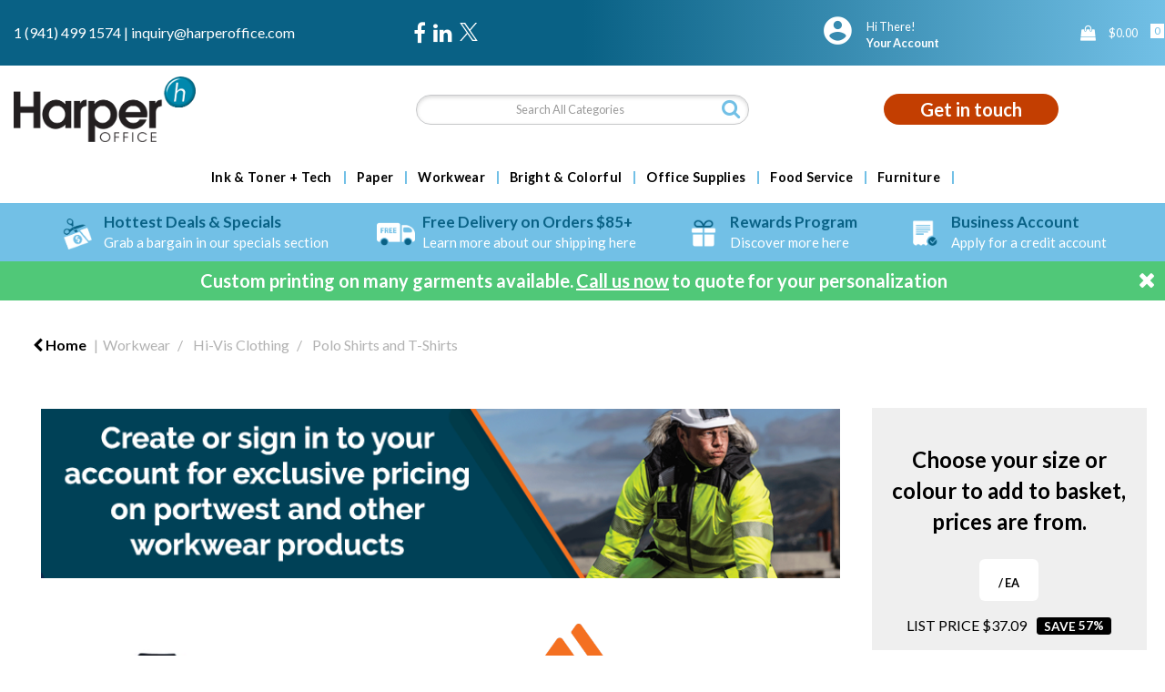

--- FILE ---
content_type: text/html; charset=utf-8
request_url: https://www.google.com/recaptcha/api2/anchor?ar=1&k=6LfX6fcpAAAAADKN9HFjlv42ujHjKxzsKdnuG-RW&co=aHR0cHM6Ly93d3cuaGFycGVyb2ZmaWNlLmNvbTo0NDM.&hl=en&v=TkacYOdEJbdB_JjX802TMer9&size=invisible&sa=loginForm&anchor-ms=20000&execute-ms=15000&cb=eknxohwivvqp
body_size: 45479
content:
<!DOCTYPE HTML><html dir="ltr" lang="en"><head><meta http-equiv="Content-Type" content="text/html; charset=UTF-8">
<meta http-equiv="X-UA-Compatible" content="IE=edge">
<title>reCAPTCHA</title>
<style type="text/css">
/* cyrillic-ext */
@font-face {
  font-family: 'Roboto';
  font-style: normal;
  font-weight: 400;
  src: url(//fonts.gstatic.com/s/roboto/v18/KFOmCnqEu92Fr1Mu72xKKTU1Kvnz.woff2) format('woff2');
  unicode-range: U+0460-052F, U+1C80-1C8A, U+20B4, U+2DE0-2DFF, U+A640-A69F, U+FE2E-FE2F;
}
/* cyrillic */
@font-face {
  font-family: 'Roboto';
  font-style: normal;
  font-weight: 400;
  src: url(//fonts.gstatic.com/s/roboto/v18/KFOmCnqEu92Fr1Mu5mxKKTU1Kvnz.woff2) format('woff2');
  unicode-range: U+0301, U+0400-045F, U+0490-0491, U+04B0-04B1, U+2116;
}
/* greek-ext */
@font-face {
  font-family: 'Roboto';
  font-style: normal;
  font-weight: 400;
  src: url(//fonts.gstatic.com/s/roboto/v18/KFOmCnqEu92Fr1Mu7mxKKTU1Kvnz.woff2) format('woff2');
  unicode-range: U+1F00-1FFF;
}
/* greek */
@font-face {
  font-family: 'Roboto';
  font-style: normal;
  font-weight: 400;
  src: url(//fonts.gstatic.com/s/roboto/v18/KFOmCnqEu92Fr1Mu4WxKKTU1Kvnz.woff2) format('woff2');
  unicode-range: U+0370-0377, U+037A-037F, U+0384-038A, U+038C, U+038E-03A1, U+03A3-03FF;
}
/* vietnamese */
@font-face {
  font-family: 'Roboto';
  font-style: normal;
  font-weight: 400;
  src: url(//fonts.gstatic.com/s/roboto/v18/KFOmCnqEu92Fr1Mu7WxKKTU1Kvnz.woff2) format('woff2');
  unicode-range: U+0102-0103, U+0110-0111, U+0128-0129, U+0168-0169, U+01A0-01A1, U+01AF-01B0, U+0300-0301, U+0303-0304, U+0308-0309, U+0323, U+0329, U+1EA0-1EF9, U+20AB;
}
/* latin-ext */
@font-face {
  font-family: 'Roboto';
  font-style: normal;
  font-weight: 400;
  src: url(//fonts.gstatic.com/s/roboto/v18/KFOmCnqEu92Fr1Mu7GxKKTU1Kvnz.woff2) format('woff2');
  unicode-range: U+0100-02BA, U+02BD-02C5, U+02C7-02CC, U+02CE-02D7, U+02DD-02FF, U+0304, U+0308, U+0329, U+1D00-1DBF, U+1E00-1E9F, U+1EF2-1EFF, U+2020, U+20A0-20AB, U+20AD-20C0, U+2113, U+2C60-2C7F, U+A720-A7FF;
}
/* latin */
@font-face {
  font-family: 'Roboto';
  font-style: normal;
  font-weight: 400;
  src: url(//fonts.gstatic.com/s/roboto/v18/KFOmCnqEu92Fr1Mu4mxKKTU1Kg.woff2) format('woff2');
  unicode-range: U+0000-00FF, U+0131, U+0152-0153, U+02BB-02BC, U+02C6, U+02DA, U+02DC, U+0304, U+0308, U+0329, U+2000-206F, U+20AC, U+2122, U+2191, U+2193, U+2212, U+2215, U+FEFF, U+FFFD;
}
/* cyrillic-ext */
@font-face {
  font-family: 'Roboto';
  font-style: normal;
  font-weight: 500;
  src: url(//fonts.gstatic.com/s/roboto/v18/KFOlCnqEu92Fr1MmEU9fCRc4AMP6lbBP.woff2) format('woff2');
  unicode-range: U+0460-052F, U+1C80-1C8A, U+20B4, U+2DE0-2DFF, U+A640-A69F, U+FE2E-FE2F;
}
/* cyrillic */
@font-face {
  font-family: 'Roboto';
  font-style: normal;
  font-weight: 500;
  src: url(//fonts.gstatic.com/s/roboto/v18/KFOlCnqEu92Fr1MmEU9fABc4AMP6lbBP.woff2) format('woff2');
  unicode-range: U+0301, U+0400-045F, U+0490-0491, U+04B0-04B1, U+2116;
}
/* greek-ext */
@font-face {
  font-family: 'Roboto';
  font-style: normal;
  font-weight: 500;
  src: url(//fonts.gstatic.com/s/roboto/v18/KFOlCnqEu92Fr1MmEU9fCBc4AMP6lbBP.woff2) format('woff2');
  unicode-range: U+1F00-1FFF;
}
/* greek */
@font-face {
  font-family: 'Roboto';
  font-style: normal;
  font-weight: 500;
  src: url(//fonts.gstatic.com/s/roboto/v18/KFOlCnqEu92Fr1MmEU9fBxc4AMP6lbBP.woff2) format('woff2');
  unicode-range: U+0370-0377, U+037A-037F, U+0384-038A, U+038C, U+038E-03A1, U+03A3-03FF;
}
/* vietnamese */
@font-face {
  font-family: 'Roboto';
  font-style: normal;
  font-weight: 500;
  src: url(//fonts.gstatic.com/s/roboto/v18/KFOlCnqEu92Fr1MmEU9fCxc4AMP6lbBP.woff2) format('woff2');
  unicode-range: U+0102-0103, U+0110-0111, U+0128-0129, U+0168-0169, U+01A0-01A1, U+01AF-01B0, U+0300-0301, U+0303-0304, U+0308-0309, U+0323, U+0329, U+1EA0-1EF9, U+20AB;
}
/* latin-ext */
@font-face {
  font-family: 'Roboto';
  font-style: normal;
  font-weight: 500;
  src: url(//fonts.gstatic.com/s/roboto/v18/KFOlCnqEu92Fr1MmEU9fChc4AMP6lbBP.woff2) format('woff2');
  unicode-range: U+0100-02BA, U+02BD-02C5, U+02C7-02CC, U+02CE-02D7, U+02DD-02FF, U+0304, U+0308, U+0329, U+1D00-1DBF, U+1E00-1E9F, U+1EF2-1EFF, U+2020, U+20A0-20AB, U+20AD-20C0, U+2113, U+2C60-2C7F, U+A720-A7FF;
}
/* latin */
@font-face {
  font-family: 'Roboto';
  font-style: normal;
  font-weight: 500;
  src: url(//fonts.gstatic.com/s/roboto/v18/KFOlCnqEu92Fr1MmEU9fBBc4AMP6lQ.woff2) format('woff2');
  unicode-range: U+0000-00FF, U+0131, U+0152-0153, U+02BB-02BC, U+02C6, U+02DA, U+02DC, U+0304, U+0308, U+0329, U+2000-206F, U+20AC, U+2122, U+2191, U+2193, U+2212, U+2215, U+FEFF, U+FFFD;
}
/* cyrillic-ext */
@font-face {
  font-family: 'Roboto';
  font-style: normal;
  font-weight: 900;
  src: url(//fonts.gstatic.com/s/roboto/v18/KFOlCnqEu92Fr1MmYUtfCRc4AMP6lbBP.woff2) format('woff2');
  unicode-range: U+0460-052F, U+1C80-1C8A, U+20B4, U+2DE0-2DFF, U+A640-A69F, U+FE2E-FE2F;
}
/* cyrillic */
@font-face {
  font-family: 'Roboto';
  font-style: normal;
  font-weight: 900;
  src: url(//fonts.gstatic.com/s/roboto/v18/KFOlCnqEu92Fr1MmYUtfABc4AMP6lbBP.woff2) format('woff2');
  unicode-range: U+0301, U+0400-045F, U+0490-0491, U+04B0-04B1, U+2116;
}
/* greek-ext */
@font-face {
  font-family: 'Roboto';
  font-style: normal;
  font-weight: 900;
  src: url(//fonts.gstatic.com/s/roboto/v18/KFOlCnqEu92Fr1MmYUtfCBc4AMP6lbBP.woff2) format('woff2');
  unicode-range: U+1F00-1FFF;
}
/* greek */
@font-face {
  font-family: 'Roboto';
  font-style: normal;
  font-weight: 900;
  src: url(//fonts.gstatic.com/s/roboto/v18/KFOlCnqEu92Fr1MmYUtfBxc4AMP6lbBP.woff2) format('woff2');
  unicode-range: U+0370-0377, U+037A-037F, U+0384-038A, U+038C, U+038E-03A1, U+03A3-03FF;
}
/* vietnamese */
@font-face {
  font-family: 'Roboto';
  font-style: normal;
  font-weight: 900;
  src: url(//fonts.gstatic.com/s/roboto/v18/KFOlCnqEu92Fr1MmYUtfCxc4AMP6lbBP.woff2) format('woff2');
  unicode-range: U+0102-0103, U+0110-0111, U+0128-0129, U+0168-0169, U+01A0-01A1, U+01AF-01B0, U+0300-0301, U+0303-0304, U+0308-0309, U+0323, U+0329, U+1EA0-1EF9, U+20AB;
}
/* latin-ext */
@font-face {
  font-family: 'Roboto';
  font-style: normal;
  font-weight: 900;
  src: url(//fonts.gstatic.com/s/roboto/v18/KFOlCnqEu92Fr1MmYUtfChc4AMP6lbBP.woff2) format('woff2');
  unicode-range: U+0100-02BA, U+02BD-02C5, U+02C7-02CC, U+02CE-02D7, U+02DD-02FF, U+0304, U+0308, U+0329, U+1D00-1DBF, U+1E00-1E9F, U+1EF2-1EFF, U+2020, U+20A0-20AB, U+20AD-20C0, U+2113, U+2C60-2C7F, U+A720-A7FF;
}
/* latin */
@font-face {
  font-family: 'Roboto';
  font-style: normal;
  font-weight: 900;
  src: url(//fonts.gstatic.com/s/roboto/v18/KFOlCnqEu92Fr1MmYUtfBBc4AMP6lQ.woff2) format('woff2');
  unicode-range: U+0000-00FF, U+0131, U+0152-0153, U+02BB-02BC, U+02C6, U+02DA, U+02DC, U+0304, U+0308, U+0329, U+2000-206F, U+20AC, U+2122, U+2191, U+2193, U+2212, U+2215, U+FEFF, U+FFFD;
}

</style>
<link rel="stylesheet" type="text/css" href="https://www.gstatic.com/recaptcha/releases/TkacYOdEJbdB_JjX802TMer9/styles__ltr.css">
<script nonce="jeZ5J10oMpveam2Tmn0DUQ" type="text/javascript">window['__recaptcha_api'] = 'https://www.google.com/recaptcha/api2/';</script>
<script type="text/javascript" src="https://www.gstatic.com/recaptcha/releases/TkacYOdEJbdB_JjX802TMer9/recaptcha__en.js" nonce="jeZ5J10oMpveam2Tmn0DUQ">
      
    </script></head>
<body><div id="rc-anchor-alert" class="rc-anchor-alert"></div>
<input type="hidden" id="recaptcha-token" value="[base64]">
<script type="text/javascript" nonce="jeZ5J10oMpveam2Tmn0DUQ">
      recaptcha.anchor.Main.init("[\x22ainput\x22,[\x22bgdata\x22,\x22\x22,\[base64]/[base64]/MjU1Ok4/NToyKSlyZXR1cm4gZmFsc2U7cmV0dXJuKHE9eShtLChtLnBmPUssTj80MDI6MCkpLFYoMCxtLG0uUyksbS51KS5wdXNoKFtxVSxxLE4/[base64]/[base64]/[base64]/[base64]/[base64]/[base64]/[base64]\\u003d\\u003d\x22,\[base64]\\u003d\x22,\x22ScKfEsOSw7ckDcKSJ8Ojwq9VwrEBbiRCYlcoSMK0wpPDmyTCq2IwL3XDp8KPwrHDosOzwr7DuMKMMS0bw58hCcO4IlnDj8KXw6tSw43CtMO3EMOBwrzCgGYRwovCucOxw6lHDAxlwobDscKidwtZXGTDo8Ocwo7DgzJVLcK/wovDp8O4wrjCkMK+LwjDilzDrsOTMMOyw7hsSUs6YSfDj1pxwrnDlWpwVsOtwozCicOcejsRwo42wp/[base64]/[base64]/CnCzCoMOIwr7Do8OjQXpswqXDl8KpYULCrsOjw7lpw7tSdcKbP8OMK8KSwqFOT8ODw4how5HDpm9NAjp6EcOvw6F+LsOadBI8O3wfTMKhTcOXwrESw7YMwpNbR8OGKMKAHMOsS0/Cqi1Zw4ZMw4XCrMKebC5XeMKEwpQoJX7DuG7Cqh/DtSBOFD7CrCk9b8KiJ8KLQ0vClsKawo/CgknDh8OWw6RqSzRPwpFHw5TCv2Jww7LDhFY0VSTDosKgLCRIw5Jhwqc2w6vCqxJzwpDDqsK5KzcLAwBpw5EcwpnDhA4tR8OQaD4nw4PCh8OWU8OYKmHCi8O2BsKMwpfDkcOUDj1UUksaw7/Ciw0dwrTClsOrwqrCqMOqAyzDsGNsUkgbw5PDm8KGYS1zwpvClMKUUFYdfsKfAEwdw5InwpFkIMOsw6FrwpTCvDfCtsO4G8OwJgMWFEUGV8OIw5g/Z8OdwpQ6woElXU0ewpzDrGFewojDhFvDlcKmMcKswrNLPsK7MsO/ZMOPwp7DgypvwqzCmcOdw7EZw7vDp8Ozw6DCpWLCv8O7wrsYaR/DhMO6VjRDVsKnw6s1w50ZWTR8wqE/[base64]/UsOyw4Enw6dSw5HDiUDDiMO3OsO/SHNPwrAcw60zayk0wr5dw4HCmhUaw55ZYMOiwrHDjsOmwr5JZ8OGYRNXw4UFRcOMw5HDqw/DtycNCx5LwpgbwqzCo8KHw4rDtMOXw5DCjsKIXcOVwr7Co28SJMOPVsKBwqUvw5PDgMO0IV7Do8OsaxDDq8OZC8O2FyICw7rCnDHCt1/ChsOgw6TDpMKgcHlaI8Osw7g7ek16w5vDpggUY8K2w4rCv8KKNQ/Dti84dkXClD3DssK7w5HCsgHCk8KHw5TCsnDDkjPDrUYdXsOrEUMHEVnDlT5baHY/wrXCpsO8EXZzbGfCrcOEwrIUATYYUwbCrMKAwozDqcKywoTDsCrDpMOTw6XClE88wqTDhsOqwofCisOTT2DCncOBw51pw7E5w4HDucKlw5Fpw4pDMhhmG8OhAHLDgSrCnMOjZcOnMMOpw5vDqsO6C8ONwopbCcOWF0PDvi1uwpEsBcK/AcKyZUpBw61UOMKrCE/DjsKOH0rDnsKmFsOHfkTCuXJ+MibCmTfChnRqP8OGR0tDw5vDqS/CucONwr4iw5dHwrfDqMO/w6p+QkTDiMODwo7DjUXDt8KBVsKpw43DumjCuG3Dl8OBw7XDvRRdN8KeCh3CuiPDiMO/w7LCrTQTU3LCpkTDnsONCsK8w4rDrATCiVDCoCpAw7zClcKoekLCixk6Sy7DqsOMfsKQIGzDjTHDsMKGdcKTNMOxw7rDi3EVw6fDk8KxPAk0w7LDrSTDgEdpw7FXwpDDsUdgHSnCgg7CsCkYE2bDtCHDgnHCtgHDpycjMT1vGW/[base64]/wpomw7zDq2BBw5ttDMKlwo4xTVkfw70PR8O4w7B9BsKpwrTCrMOAw6Urw7wQwqMiAlYWZ8KKwrM8I8Odwr3Dg8OZwqt9HsKlWgw1w5ZkSsOnw7bDtSUewqHDqW4jwr0EwqzDmsORwpLCjcKUw5/DqFg/wobCgzYJEj7Cg8K1w5klCkB0C2LCgA/Cpk5PwqNSwoPDu0EOwrHCq2/DmHjCh8KyeCTDuGbDjSYCdQ3CqsKlRFNBw4bDvU7DnE/Du1dhw6TDl8OAwrTDlTJ6w4kmTMOGIsOcw5HCnMOxYMKuUcKNwq/DnMKxb8OOJ8OSGcOCw5rCn8KJw6kCwojDpQ8Xw718wpwJw6IowpTDtkvDlx/DosOiwozCslk6wq/DoMOxG287worDo2LCtCfDh3zDuWZOwqsmw40Cw78BSyFkNXt9PMOWJ8OBwqEmw47CrE5PFCQtw7fCm8OiHMO1c2MvwrjDu8Kxw6fDuMOKw5gyw4DDv8KwP8KmwqLDtcK9YAl5w4LDkW/DhTvCmRTCkyvCmE3ChEo9V0Qawq4ew4HDjUxKw7rCr8Ktwp7CtsOhwrlAw60BOMOYw4F/clxyw6F4FMKww7puw5FDJmYVwpIMcAjCtMOtMgtIwofDrhfCocKXwovCrMKvw6zDs8KgBsKcWMKcwrY5BiVZagzDiMKSUsOzYMKsI8KCwprDtDnDmQXDoFJgbGg2MMKpWG/CjwPDh1/CgsOddsOGEMOMw68ha2/Co8OywoLDgsKQWsK2wrlLw5PDlknCsw5yGW5YwpjDiMOEw7/CpsKKwq00w79DFsKwGFXDo8K/w54Kw7XCiDfClEg6w6DDnWFcRcK/w6vCpEpNwp4JNcKtw5ZRISxxYxJAYsOmQnErdcOTwrUidV9sw6p/wrXDlcKEb8OCw47DrhLDpcKVC8KrwqQUc8ORw4NLwpEHQsOGY8OqfmHCoUjDj1rCksK2ecOTwqN4Q8K1w7I9TsOhLMOIXCXDisOEPDDCmxzDnsKeQxjCmyFuwogXwo3CisOJMAHDvcKhw5p/w6PCvXDDvjjCosK/JQ8OWMK5a8K7wpvDqMKSb8OkXx5SKCU5wofCqWbCo8OkwqzCvsOkE8KHNgnDkT9YwrnCp8OvwqzDncKiOTTCmH8ZwrvCrcK/w4FWZyPCtCkuwqhSwqXDqShJFcO0YivDmcK5woZddS9WQcKSwooXw7vCjcOVwp8Twp3DhgwXw6dlcsOba8Ozwolgw6DDmcKkwqTCtnFOBQbDoUxdMMOPw6/Do2F+GsOETMKawpvCrV17DgPDlsKbAXrCjyYEEsODw5DDnMKVY1LDkGDCnMKjaMO4A2PDusOaP8OYwqjDvxlJw6zCqMOKecOScsOIwrnCtSFfWS7DrgLCthtUw6QJw5zCscKpBcKHP8K6woRWCm1vwrLDscO/[base64]/wqhowqtNaWBWfhHDnsOND8OkaW9+OsOdw4cUwovDtAPCnEIlwqnCm8KVLsOVDUDDogRew6Z4wrrDosKfckXDullpU8KCwozDtMODHsOVwrLChnDDoTA/SsOOTz5qV8OLU8OnwpYdw5FwwpvCusKXwqHCgnI2wp/CmhZnF8K7wo5jJcKaE3gKUcOOw5XDqcOrw5TCt2DChsKGwonDoUbDplLDtxnDrMK0P27DrjHCnz/DszNmwrlIw541wpzDhh1EwpbChX95w43DlyzCkFfCohLDlcKcw6IJwrvDn8OSC0/CkErCgkR3V1fCvcOXwr3Cv8O9R8K+w7c6wqvDujAyw7zCilJ1WcKgwpvCqMKlEMKawrM8wqjCgcO8WsK1wp/CpnXCu8OvO15uABJvw6LDsBvCqsKawqRzw5/CoMK9wqTCkcKaw6AHCXE2wrIIwpx9WwwsXsKWCmjCn0pfTMOzw7sMw7oMw5jCsTjCtsOhDWXCgcOQwptMw4k7JcKswqfCvCRwCsKPwrdGbH3Cmjhdw6nDghDDpMKuLMKPLMKkF8OTw6knw53CnsOuJsObwpzCssOVTVo2wod4wofDrMO3cMOawoRMwrDDncKrwpssXF/ClsOVesOzDcO7W2NGw5hNXlsAwp/DusKLwqZbRsKGRsO6DcKow7rDl0nCjxhDwo3CqcOqworDsXjCoi1YwpYgXiLDtHB8HcKew7Naw6nChMKLP1VBHcOOBsKxwo/DlsKAwpTCn8OQFwjDpsOjfMKzw6vDti7ChsKuJEpIwockwrPDvMO/w4wuEsKrM1TDhMKzw6fCqUPDmsO9d8OTwrcGAjMXIidbHjp7wpjDmMKxVVFOw53DrSocwrhqT8Kxw6rCq8Ksw6fDr04wVgQpKShJBzcLw6zDon0RF8KPwoI4w7jDpk1lZ8O/IcKucMK9woTCpcOCWElgdQvDsVwKOMOLHHLChyMAwovDqcOGQcK/w7zDqXPCocK3wrRXwpVgVsKUw73Dk8OfwrIIw5HDs8ODwpLDkxTCozvCtHbCmMKEw5fDkwHCqMO3wprCjsKLJ0oew6lGw6FMScO/NBTDocKTJ3bDgsORdDPClTLCu8KqCsOKO0MJwr/DqXQkw55dwrcewo7DqzXDhsK9T8KCw4wTTB5LJcOUdcKGIXXCrEdHw7ZFOHtrw6rClsKEYH3Cu1jCpMKCL1XDuMO/Rh9jAcK6w7TCmjZ3w4DDhcOBw6LCrVU3e8OHZR8/[base64]/DhMO7wrpXbsKUwrErHwhwwo4fN8KDEMO4w7VMU8KqPG0EwprCg8KfwrZWw4fDmcKSKBDCunTDqDU7HcKkw58TwqrCqk8WckEqHWgMwoABYmF8L8OjE1EdDl3CjcKuM8Kuwq3DjsO7w6zDrx18b8KIwoDDvxhlM8OYw7NwCDDCrC5/eGcOw6jCksObwpnDn1LDlSxePsK6WlRewqjDtV5DworDmQLCiFNDwpLCogNXAmvDqzs1wpPDpF/DjMKVw4IbWsOQwqBuOCnDhTfDpFtZKMOvw7AWVcKqH0kgDS10DUvCl2hEZ8O+PcOJw7IvLFBXwrVnwoTDpmIFF8KTacKAWCDCsxZPZ8OGw57CmsOkbcO0w5Vjw7vDtiIXIF41D8O2HFzCv8OUw6IEOMKhwoAzF0smw5/DvsK3wp/[base64]/CvBxkwrRMTA0pPMKVQmNuFU/CsG1+W2FQQDpJVk0YHybDtAAlU8Kqw7x2w4HCusOXIMOmw6I1w4pXXV7CqMO/wrdDSg/[base64]/w77DscOKYUxJasKNw7rDj8Kww7DChcKWCk7CicO/w53ChmHDlSvDiCEhcQLCncO+wrMMAcKnw5ZAK8OlaMOnw4EfTEHCqQTCikHDq3jDs8O2AC/[base64]/wpo/w6bDlik9HW7CqUcjBBFZw6NibRh1wo4lZC7DsMKfFQM6DW4Yw5fCsydjI8KOw6oOw5rCmMOUNSNxwovDtD9yw50WP0/CkFBcacOxw7xrwrnCusOEeMO+TSDDh2pywp3CtMKEY3N2w6/CsTklw6TCl17DqcKuwqY5J8KBwrxkd8OoCj3DtyhqwqVCwqYdwpXDkWnDt8K/IgjCmArDhl3DnjXCoh1Swqw9Al3CjznDu3ELB8ORw7HDusOZUDDDtE4jw7LDrcK6w7BvL3bCr8O2dcKOOsKyw7NrB03CvMKQchLDjsOyBElrFMO3w73CpgvCiMKpw4PDgXrClzg/[base64]/Dt8K8w6PCtj95w4vCu8OBf8KYw4PCicOZw7M2ZAgzJMO/VsOhDiNcwosEK8OEwrLDvTM+Bx/Cu8K6wrZTGMKRUH3CssK/[base64]/DoF3DogxWSBLDu3YGwoXCmVfDncOeKFPDq2AbwpNWDRrCh8KOw4oOw77CulVzHVoTw5oqCsKKQmTClsOJwqE/[base64]/Di0IGw6dzw5V3WcKRwqfDjcOABcKswrbCo0zCpsKFwrfCgsKtUFbCqcOrw782w6BBw4kLw5A2w67Dj3jDhMKMw4bDvcO7wp7DgcOow4NSwo3Djw7DrXYpwrPDqh7Cg8OTJDdAVFXDiFPColEHBmhYw4nCmcKSwrjDv8KHNsOyCTQ3w7tdw7dmw4/DmcKAw7BoDMOeRVUeG8OVw7Ehw5J8QicrwqhHXcOVw4Ilwq3CucKrw4w2wqLDtcO9RsOmccKVXsKlw53DucOVwr0zWREDbhMoGsKDw5zDlcK3woTDosOfw5FdwpE5Z2wfVRzCkD0iw6VxBsOlwr/Cl3TDgsKUWEPChMKowqzCpMKzJMOJw77DrsOPw6rCoGzChH1ywqvClMOSw78fw542w6nCk8KDwqAxQMKsKsOQbcKuw47Du1MAQGYjw4rCoxMMwr/CrcO+w6g/KsOdw7dNw5DCuMKQwrxKwr0nChwBHsKHw7JZwphrWlzDjMKHPkcPw7UPKEPCrsOcw45lcMKCwq/Duls8wrVGw6rClVHDkmpkw57DqT8rB39hBWltX8KJwrcLwokwUcOWwqA1wp1oTQLCgMKEw5BCw4BUU8Oww6XDsA0OwqXDmkDDnAV/YWwpw45WRMOnLMK6w4clw5MoKcKyw4zDsW/[base64]/[base64]/DoMOzRy1fw69WwpM4wqd+w5AhJVhgw4nDgsOvw6LDjcKRwoRBSWtzwpRjLAvCncOFwqzCrcKxwpsHw4smClZNDnNzfXxqw4NPwqTChMKSwpDCvwvDlcKyw7rChlBLw6tGw5lbw6jDkB/DocKEw5LCvMOyw4fDoQI/fsO6VsKewoNmd8Klwr3DpMOOOcK9esK2wozCuFN/w5lpw7nDv8KhJsO8FmHCscOtwpBBw6jDq8O/w5nDvCYZw7DDnMOOw6cBwpPCsgpHwrV2PsOtwqXDtMK2P0zDp8Kzw5BWHsOIJsOOwr/DvzfDjwgsw5LDskJWwq5gDcKowokiOcKIdMOtP0FOw5RISMKQYcKPDMOWZMK/JcOQbzdzw5BXwprCgcO5wrfCocORHcOjU8O/E8KQwrPDt14rH8OVYcKZHcKXw5Erw5TDoyTCoHZ8wrVKQ0nDn2BsUnvCh8Kkw4BawoQCIMK4NsKLw6vDs8KgOGDDhMOoWsOoAxkCDsKUcTp4McOOw4Q3w4TDvE3DkTzDvyFnLUYRasKMw47DkMK7ZX3CoMKiIsKFBMO/wrvDkSspbSVjwpHDnMOEwoxBw6rCjl3CshfDpG44wqjCjU3DsjbCoBYvw6UaeHdzwojDpgzCo8Ohw7bDoTfDrsOoAsOsOsKUw6geV00qw4tLwpwfZRPDtHfCokvDmDHDrQzCisKLd8OOw5ksw43DiB/[base64]/[base64]/[base64]/DhXHCgynDiMOcG8KwMGBgZsK6w6XDnsK2wpsaw5rDg8OPZMOhw5pYwoc+XzvDk8KPw5I8DAhHwpp0DzTCjXHCjCvCkjluw5oiDcKKwrPDuklTwqFoJyHDrCrCgcKDJE55w6cOS8KvwqAVW8KZw75MGU/[base64]/w713G8Kkw7ZtacOHQCbCmU/DuV3DgQLDnR3Cv344esOHccK/wpEMJhQ2I8K5wrfClQA1QMKWw65rBMK8NMOVwooOwpgtwqwdw4nCsRfCvcOtSMKkKsOaIBfDusKXwrJyKEzDlS1Gw6tMwpHDp3kpwrEbBU0dZmHDknNICcOSd8K4w7QtEMK4w5HCvsKbwqExExbDucK2w7/Du8KMdMOiKDVmDE0hwo8Hw6MPwrt/wrPCghzCo8KJw5MvwrhmMMOQNATCgDxTwq7CmcOMwrjCpxXCsG02S8KxfsKiJMOOaMKeXHLCjg8IHDQ2JUPDkA4HwofCkcOySMKYw4QJeMOkBcK6AcK/[base64]/CrMOnw7JMwp3Djg3CrwIlw5DCpg5SwpgETxwnaBjCi8Ktw7HCh8KIw5AJHSHCmS1/wodPMcOWZsKZwqvDjRMXdGfCjSTDsSpKwrxqwr7DlAMjL1VhOsOXw5JOwpNQwpQ6w4LDvDDCpQPCp8KUwoHDvE98eMKowoHDoRwjdcOGw4vDoMKNw6zDnWTCoVUAV8O/O8KyO8KPw7rDgsKDC1lLwpnCkMOHVkE1H8KzDQfCg2giwqpdBlFGMsOBQEXCiWHCn8OtLsOxAhfDjn4ldcO2UsKxw43DtHY0ccOQwr7CrcKlw5/Dsj5CwrhcKMOPw541K0vDnRF5N21Lw4AjwpYxP8OUPj1AMMKHY07CknMnScKFw6Qiw4jDq8Oje8KJw6/DhcKNwr8gRBnClcK0wpXCjkLCl3cAwo02w6lBw7rDiW/[base64]/[base64]/[base64]/[base64]/ehInFGJGWMORWV7DrcOQTcORw4LDrsOXHMOUw6F/wpPCgcKfw5IMw5gzYsOEJCpYw6RDQsK0w6NDwpgIwr3DgsKDwrXCpA/Cm8KpSMKWLVJwdUVQGsOOW8K/w49Yw43DhMKtwr3CuMKCw53Cm3UJRxs6PzBHdzNew7rClsKdC8OtCCXCtXzClcOBwrHDs0XDjcOqwokqF0DDglJpwrEBf8Ohw6Eow6h+bGbCq8ODMsOtwoh1Tw0bw7DCmMOBNA7CvMOGwqLDiGzDjcOnI10pw64VwpwYMcO6wpJYF2/CoUAjw4c7ZcKgJljClhXCkR3ChXJFBMKXFsKDbsOUO8OGQcOZw4wRBS5zNxbCv8OwThjDlcKyw7rDoDnCrcOlw51+aFPDtEnDo3Jtwo8ifMK3TcOowqRnUVM6V8OMwqVmIcKwbkLDsQzDjCAMAhk/fcKZwod8dsKywr1rwrZrw77Cs355woYNeRzDjsOcTcORG13CpRJKWH7DtWjCgMObUcOSbTMKRW3DoMOlwozDpDrCmT86wpnCjSLDgsKXw6zCqMODScOywp/[base64]/Cgzt5wrzDq8OPN8OyecOSEyTCiUjDi8OmCMO3w5Bpw7LCh8K3wpHDtzcAFMKILADChVLCs1nCnEzDhl06wqUzP8Kyw4jDg8Kxw7lDPXnDpEhsbAXDgMKkZsOBcBNCwogSUcK/XcO1wrjCqMOvIC3DhsKPwpnDkRlewqPCj8OiC8OfVMOoQzjCqsK3MMO4NTZaw4YpwrvCjMOzKMOBIMKfwqDCmDnCo3sbw6PDkjTDng9GwpLCjCAPw5xUcm8/w4QDwqF1LFzDlzHCksKtw6DCmGjCq8O0JcOXXVdrIsKjB8OywoDDsFTCg8OaG8KCEzzDgMKLwp/DksOuUBjCgsO5S8KQwr1Mw7fDlsOCwoTDvMOFTTfCilrCncKww5IQwobCrMOzLTMWUVZ4wrfCv2JaMQjCqGRswpvDg8KVw5k8I8Oxw69ZwrhdwrddZSbCgMOtwpZbc8Ktwq8wRsK6wp5XwprDjgxMPcK8wovCo8O/w7t4wpvDjxbDinkqAxg5A2nDpsK9wpNbRBojw5zDvMKzw4DChUHCrcOSX1U/wprDgEcHAsKVwo3DucKYRcOGWsKewqTDk0ICBWfClj/[base64]/ChcKOYsOmacOHecKWwqvCvQvDsW3Cn8KPw4BHw4xhOcK8wr3CsQrDgkvDv0rDpUHDkhfCnUTDkSAhQAXDqQ0tUD4BGsKuYg7Du8OZwo/Do8Kew4Jvw5srw7bDkEHCgHpDasKMIRYyb17CuMOWIybDiMKHwpvDozZGAVvDisK2wrluSMKFwoNbwqIvJcO3Yhc/[base64]/DqsOCwqo6I8OtwqfCmDXCuAEtw7JDIcK3w7/CusKKw5XCgcOhfy/DnsOCAmDCjxdcFMKyw64sDF1ZOxo4w4dEw6cVZGIbwrvDusOjSHPCtCgFeMOBdXzDncKve8O5wrYGMEDDmsK4U1PCvcKBJUtkesOFJ8KdG8K1wonCrcOPw5svTsOhKcOxw6sjH0zDk8KzUV3ChDJUwp0Gw6BcSUvCj1x0wpAMcQXCtCTChMOLwqAbw792NsK/[base64]/DgMO5w4pGXsKJXsKqwqllYiTCvnHCr1YwwqFXNyvCg8Ogw6TCrQ9pJCNYwrZrwrNlwqFKOSzDm1rDlARMwrBVwro4w7NTw4XCtHbDnMK3w6LDtsKrcmEdw5/DhizDlMKMwr7DrQ7CoUx1ZmdJwq7DsB/DqFldLMOtX8O6w6opMsOAw4vCscOtB8OKNXFDBA4eZMKOb8KxwoEjNwfCkcOLwrsKLwcFw6YKfhfDnjLDmywLw7HDpsODISfCpX0kGcOPYMOiwobDqVYJw4F4wp7CvjV5U8O1wpfChcOFwrPDk8Kow6xnFsKNw5gQwrPDo0dwSUV6AcOXwrrCt8Otwq/[base64]/DpcOHwpfCrMKaOcO7wonCnQvCmsKlwoVQYMKuLXNewoLCmMKuw6bCmCjCmz5sw73Cp0ofwqYZw73ClcOQaD/ChsOBwoFfwrvDnjYlUUTDiUjDmcKTwqjCvMKFLMOpw59MJMOqw5TCo8OKHD3ClVvCnnx0wrLCgArCosKhFQd8JEDCrcOhRcK9Zw3CvS3CnsODwrYnwoLCnSfDlmhXw6/[base64]/csKgeBPCtQcBw6nDuBfCnWo6fl8WGDvCtzgjwojDlMO6IRRlJ8Kewrh9R8K4w7XDjx8QPFQxWMOlbcKuwrLDo8OHwo0Cw7PDmw/DpcKVw4gew5Jsw6ojaEbDjn0mw63CsWnDo8KoW8KpwoQjwpPCk8KeZsKnX8KgwoE/[base64]/Cg3bDpQjDrjxqXMKpwqg+w4TDhMKzw6PCpHTCrlBKKhlPEE5GXcKPBgdjw6HDjsKQAw0wKMOQJg5owqrDnMOCwpRNw6jDk2XDkAzCv8KIAEHDrFZ3FmwOPF4OwoIBw5bCpCHCl8ONwpfCjmkjwpjDv2k5w7jCvSsBHF/ChUrDpMO+w6Iow67DrcOXw6nDv8KFw7VEQipJM8KBJF85w5PCmsO7O8OiDMOpN8Ksw4bCpDN8A8OneMO4wq1uw7nDnDHDiwfDucKgw47Ch2NDMMKgLkdWAR/Cj8OHwpcqw47CiMKPLU7CsRUtZMOmwrx+wrkCw6w/[base64]/DrSgncMOgQAUFw4/Ck8OJNMKcZyUBw5Z9CW7CkMKTbB3DuztMwrbCrcKOw6omw63DjcKYT8OiYV/[base64]/DrsKiwpPCvcKkw5/CsjIFBzQVw7EEw6/DncKdwrZWJsOiw5bCnSNfwqbChmjDvTrDi8KVw5wvwrY/Rmpxw7VYGsKWw4Mab2PCthTCmG5kw61mwo8hOk/DpBLDjMK+wp16A8KBwrDCpsOFLz8fw6lwbAEew4kNMMKAwqchwplnwrM0Z8KwJMK2wp1XUCFPO3fCqTpXLHbDlsKVAsK8I8OnB8KSQUw/[base64]/[base64]/DksOxw7cNOD45JE7DrsKdw6rDjDV9w5ZCw5UMZSrCucOjw4rCo8KSwqBGaMKNwpDDgDHDl8KHHzwjw4vDp3ApEcO0w6Y/w5QQd8KhSClEHkpKw75Bwp/CpEIpw5fCisKTLDjDhMK8w7XDlcOBwo7Ck8KewqdMwpNyw5fDp0JfwoTDo3hNw7zDscKCw7Fmw4vCqTU/wrjCt2bCgsKswqAnw5MhRcObXnBkwp/DrSvCjE3DslHDm1jCicK7DmAFwowUw4XDmivCjMOzwogKwqw0fcO6wpvDpMOFwq/CsTgCwr3DhsObER4/wovClBxydRdow6bCvRETGGzDinvCsk3DnsOHwq3DpDTDpG3Dv8OHFFtgw6bDs8K3wpvCgcOhLMOAw7I8DgfCgQ8/wobDqlcXVMKVfcKNWAXCoMO8JsOiYsKGwoFCw6bCvF/CsMKtZ8KVS8OewogYA8O3w6gGwrjDgsO5fXcGTMKgw41AVcKidWrDpMO9wrBIUsOXw53Cmy/CqB0ZwoYbwq5lV8K9d8KWGRfDmBpIecK4w5PDv8Kgw6jDosKuw5fDgjfCikfCmcKkwp/[base64]/DpQ7DncKqEMOxwrNFwprDrMO/w7PDq2RsQsKaE8KDw5TCmcORKSNoDx/CpSwPwp3Dlkx+w5zCm2vCkFdxw50RLWDDhMOowoYMw7LDr0VBPcKAHMKnBsKnbSFoEMK3UsKVw5NzdiXDlmzClcKAGGphZFxAwr5FesK7w5I4w6jCt0V/w7XDmgnDqsONw5XDjQPDjTvDrBh5w4bDkDMpXcO5Il/CkWLDv8Kdw540FTtJw6oRJ8OsLMKSHTo2NADChVTChMKDWsO5L8OPXELCh8KqP8O4bEHDijbCncKOd8OZwrrDtwo8SANtwqHDkMK8w47DhcOEw4HDm8KWRiYww4bDmH3Dq8OBwp8tV17CvsOPQgF/wrjDsMKfw6ojwq/CjB52w5gqwp83YX/DoVsgw5zDnMKsOsKCw6gfIx1yYQPCqsKsTQrCksOdQ09Nw6vDsHhUw6rCmcOTU8OswoLCrcOOcDowOMOGw6cWesOFd1IaOcOCw5jChsOCw6jCncKHMMKdwoEFHsK+wprCsRXDqsO+a2jDhTAQwq1hw6zDrcOrw79zYT3CqMOBLiQtHl5hwo/[base64]/[base64]/AWpESSgILMKDw5vDsWN2w5gVAXLDjsOJecOhPsOjXENLw4TDjjkFwpLDkijCssOGwqhrW8OiwqNKO8K4bsKZw5IJw4LDh8K2WgvCuMK4w7PDjsO8w6jCv8KBVA0ww5YZfG/DmMKnwr/ChMONw4bCh8OOwovDnwPClEZXwpTDmcK+NSdzXgTDkRtfwpnCnMKMwqrCsFPCsMKqwopNw7jCjMKLw7wUYcOjwoLCoWHDsjbDtAdxdBzDtEgDL3V7woVpW8OWdhkcRlrDnsOhw4FTw6sHw43DgVvDr2rDgsOiwqPClcKZwqs2EsOQCMOpDWpZD8Kew4nCqTxVEQ/CjsKMYwLDsMKWwoIvw5vCiB7CjG/CnnTCvn/[base64]/DuMOcQMO8KsKGCsK9w4kWPXhAejbCmkXChVlTwo7DunVicMKxwrPClMK3wrZ1woY0wojDkcKEwonCmMOrMMOXw7/DiMOQwqwrVi/CjMKGw5jCo8OQDE7DtMKMwofDp8OTKxbDu0E5wrkOYcKAwqnDv39cw4s5A8OkclwlBll2worDhmAuCMOTN8Kre0wQSzlNDsKewrPCoMKVT8KYLHJgAGPCjB8LbhHCh8Kaw4vCjUfDrnHDmMO/wpbCjgLDpDLCocKUFcKaesKuwr/[base64]/Cr8O6w5TCsU/Cp2w3BcO8woMlCMOZw5U3w53ChcKBBwFAwoDCvkDCmxLClGvCjR0HTsOJasOUwrQhw6PDiRBtw7XCn8KGw5jClgHDvBVqOj/DhcOaw5pbYHBOI8Oaw7/CvxHCl29bf1rCr8KGw7fDl8OiZMOUwrTCmRcrwoN2Rn5wBlDDksOPb8KowrBDw7bCplbDgGPCtnx+R8Kqf2oaOVZeRcK9JsOswo/[base64]/DhX/CpsKKIcOVAg/[base64]/Dh8OrUcOfwqnCkzNlKCXDrcOpwpHCpnXCiXY4w4ppOG/[base64]/CnEdnTWHDvcKiOGVzwrHDo8KZw6x6w6jDiMKSwqnCpldoeDQLwrkQw4jCgzsEwpU6w4Umw7HDlsOocsKIb8Opwr7Cn8K0wqfDullMw7fDl8OTd0YgJ8KcABjDtzfCrQTDl8KVTMKTw7rDnMOafV/CvMOjw5koPMKzw6/Dq17CksKMHW3DiU/CtRjDukPDusOsw5ENw4XCjDXCoVk3wqgvw7xTDcKpdcOBw6xcwr9vwq3Cu0nDtnM7wr/DvQHCuk7DlzsuwrXDncKfwqF8ew3CohDCj8Omw7wxw4zDo8K9wrHCnErCi8KOwrbDoMONw4MTBjLCgF3DgVE/PkPDpEIKw7UWwpbCnWDCtX/CtsKswqzCgCVuwrrClcKtwpkRFMOzwq9gDFPDgm8wQsOXw54Ww6bCosOXwo/DiMOOChHDq8K8wo/[base64]/DvMKUfsOuwoE7wqFdLC1yw57CvcKTHMK+wrlfwpfChMKwUsOGfDMtw6gAT8KOw6rCpSjCqcKmQcOGU2bDn1xqDsKVw4Rdw6TDp8OVOF9/Kn5lwr15wrAPKMKzw5ouwqrDiltBwoDCkUlUwr7CgRNcE8Oiw7/DtsKAw6/DvAN+BFbCpcOnUTJ0c8K4O3nCo3TCvMO6TXrCsCUpCl3CvRjCsMOYwqLDv8OuNyzCsjgTw4rDkTQZw7zCmMKTw7FUw73CpD5PVhrDssOaw4h7D8OJwqfDjk/Dh8OhXRHCj0hvwqXCjMKowqYpwrgnP8KCK2pRS8OSwroPZ8OPc8O8wrnCgsOYw7LDvBlxB8KOdcOhaAjCuTxBwpoRwqkEXcOUworCjBzCs090UMKdfcKtwr8TFUM3OQoze8KLwofCsAfDlcKTwpDCjB4GJyMCei18w50jw6zDhDNdw5PDvjDCgknDo8OhLsO/[base64]/DtsKFwrfDh8KnFTwMwo5iIsOzwpHCpcKII8KmAMKXw5pDw6ZQwqXDlEjCvMKQOXwCalvDiHrDgkguNGZXdyTDvzrDkg/[base64]/DiMKlw6bDsV57P1Jab8KlGk3Dp8KEwoRWXMKRd2sXCMOdcMKEwoIzID4zcMO4cHPDriLCosKCw5/CtcO4Z8OtwrQlw5XDnMOIOw/CscKMdMOHUhYNWcOjInXCqAQww6/DojLDvn7CsT/DuHzDsUQ+w7zDuwjDusOlOxszG8KMwr5rw78mw53DoDw8wrFDFMKkVRrCnMK8DMOba03CqCvDpSUOMyQPRsOgCcOYw7A8w7tAP8OHwpDDjkpeFAvDtsKUwrZKEsOxGWTDlMOUwpnCm8KXwoFswqVGaGdqGV/CmiLCvWPDjnLDlMKeYsO8CcO7CGrDisOoUCfDgn1jSAHDhsKaKMKpwqoMN3YYRsOVdMKHwoEcb8Kyw6/[base64]/RsKPw79SbT7CoCTDgz93w41/c1zCvMKhW8Kyw5k8QcKwCcKLEAPDqsOHRsK3wqDCncKjFFB5wrhXwqrDk1lQw6/DmAB+w4zCpMKcC29eKDwCEMO+En/[base64]/[base64]/w7sQVsKCw7HCvMOVw6DDrcK4PX3DvSV7LnDDlHgMRyk/[base64]/[base64]/[base64]/b3IOwq7CjMOFRMOUwooHL8OZUy3ChMKQw77ClTjCkcKuw4zCvcOvH8OLMBhLZ8OLMSUIw414w4HDpRp1wrdPwr0BX37Dk8KKw5VIKsKiw4rClTBXaMOZw67DjV/DljQjw7VZwpQtDMKHS1QzwpjDi8OJPH12w4kzw7vDsh9Ew6jCmCY/dCnClx4besKdwofDh2ZpBcKFd0p1ScOCClgSw4TCvcKUJADDqMOuwqTDiwgtwq7DrMOqw60bw7rCo8OdP8OZLSNqwpnClXU\\u003d\x22],null,[\x22conf\x22,null,\x226LfX6fcpAAAAADKN9HFjlv42ujHjKxzsKdnuG-RW\x22,0,null,null,null,1,[21,125,63,73,95,87,41,43,42,83,102,105,109,121],[7668936,462],0,null,null,null,null,0,null,0,null,700,1,null,0,\[base64]/tzcYADoGZWF6dTZkEg4Iiv2INxgAOgVNZklJNBoZCAMSFR0U8JfjNw7/vqUGGcSdCRmc4owCGQ\\u003d\\u003d\x22,0,0,null,null,1,null,0,0],\x22https://www.harperoffice.com:443\x22,null,[3,1,1],null,null,null,0,3600,[\x22https://www.google.com/intl/en/policies/privacy/\x22,\x22https://www.google.com/intl/en/policies/terms/\x22],\x22/iNU5ZWT7F91UD2f0wNP32oTGqg2qylLMFBD0rEZQCo\\u003d\x22,0,0,null,1,1763353209043,0,0,[170,83,92,192,11],null,[75],\x22RC-FCE_ZsLF1efLmA\x22,null,null,null,null,null,\x220dAFcWeA5-lO5QyABcEVHqZdD7ZOMje_R_zQamYhb_7KHPq6Mzqe8USWfNcSH2j1c79uHMurIzo1Zcf58fx7q3SK8SDTRkYTnlDg\x22,1763436008626]");
    </script></body></html>

--- FILE ---
content_type: text/html; charset=utf-8
request_url: https://www.google.com/recaptcha/api2/anchor?ar=1&k=6Lde9b0UAAAAAK88kFk11QlBPYwFdjR9pyHbhEk-&co=aHR0cHM6Ly93d3cuaGFycGVyb2ZmaWNlLmNvbTo0NDM.&hl=en&v=TkacYOdEJbdB_JjX802TMer9&size=normal&anchor-ms=20000&execute-ms=15000&cb=eaobwzxngxr7
body_size: 45570
content:
<!DOCTYPE HTML><html dir="ltr" lang="en"><head><meta http-equiv="Content-Type" content="text/html; charset=UTF-8">
<meta http-equiv="X-UA-Compatible" content="IE=edge">
<title>reCAPTCHA</title>
<style type="text/css">
/* cyrillic-ext */
@font-face {
  font-family: 'Roboto';
  font-style: normal;
  font-weight: 400;
  src: url(//fonts.gstatic.com/s/roboto/v18/KFOmCnqEu92Fr1Mu72xKKTU1Kvnz.woff2) format('woff2');
  unicode-range: U+0460-052F, U+1C80-1C8A, U+20B4, U+2DE0-2DFF, U+A640-A69F, U+FE2E-FE2F;
}
/* cyrillic */
@font-face {
  font-family: 'Roboto';
  font-style: normal;
  font-weight: 400;
  src: url(//fonts.gstatic.com/s/roboto/v18/KFOmCnqEu92Fr1Mu5mxKKTU1Kvnz.woff2) format('woff2');
  unicode-range: U+0301, U+0400-045F, U+0490-0491, U+04B0-04B1, U+2116;
}
/* greek-ext */
@font-face {
  font-family: 'Roboto';
  font-style: normal;
  font-weight: 400;
  src: url(//fonts.gstatic.com/s/roboto/v18/KFOmCnqEu92Fr1Mu7mxKKTU1Kvnz.woff2) format('woff2');
  unicode-range: U+1F00-1FFF;
}
/* greek */
@font-face {
  font-family: 'Roboto';
  font-style: normal;
  font-weight: 400;
  src: url(//fonts.gstatic.com/s/roboto/v18/KFOmCnqEu92Fr1Mu4WxKKTU1Kvnz.woff2) format('woff2');
  unicode-range: U+0370-0377, U+037A-037F, U+0384-038A, U+038C, U+038E-03A1, U+03A3-03FF;
}
/* vietnamese */
@font-face {
  font-family: 'Roboto';
  font-style: normal;
  font-weight: 400;
  src: url(//fonts.gstatic.com/s/roboto/v18/KFOmCnqEu92Fr1Mu7WxKKTU1Kvnz.woff2) format('woff2');
  unicode-range: U+0102-0103, U+0110-0111, U+0128-0129, U+0168-0169, U+01A0-01A1, U+01AF-01B0, U+0300-0301, U+0303-0304, U+0308-0309, U+0323, U+0329, U+1EA0-1EF9, U+20AB;
}
/* latin-ext */
@font-face {
  font-family: 'Roboto';
  font-style: normal;
  font-weight: 400;
  src: url(//fonts.gstatic.com/s/roboto/v18/KFOmCnqEu92Fr1Mu7GxKKTU1Kvnz.woff2) format('woff2');
  unicode-range: U+0100-02BA, U+02BD-02C5, U+02C7-02CC, U+02CE-02D7, U+02DD-02FF, U+0304, U+0308, U+0329, U+1D00-1DBF, U+1E00-1E9F, U+1EF2-1EFF, U+2020, U+20A0-20AB, U+20AD-20C0, U+2113, U+2C60-2C7F, U+A720-A7FF;
}
/* latin */
@font-face {
  font-family: 'Roboto';
  font-style: normal;
  font-weight: 400;
  src: url(//fonts.gstatic.com/s/roboto/v18/KFOmCnqEu92Fr1Mu4mxKKTU1Kg.woff2) format('woff2');
  unicode-range: U+0000-00FF, U+0131, U+0152-0153, U+02BB-02BC, U+02C6, U+02DA, U+02DC, U+0304, U+0308, U+0329, U+2000-206F, U+20AC, U+2122, U+2191, U+2193, U+2212, U+2215, U+FEFF, U+FFFD;
}
/* cyrillic-ext */
@font-face {
  font-family: 'Roboto';
  font-style: normal;
  font-weight: 500;
  src: url(//fonts.gstatic.com/s/roboto/v18/KFOlCnqEu92Fr1MmEU9fCRc4AMP6lbBP.woff2) format('woff2');
  unicode-range: U+0460-052F, U+1C80-1C8A, U+20B4, U+2DE0-2DFF, U+A640-A69F, U+FE2E-FE2F;
}
/* cyrillic */
@font-face {
  font-family: 'Roboto';
  font-style: normal;
  font-weight: 500;
  src: url(//fonts.gstatic.com/s/roboto/v18/KFOlCnqEu92Fr1MmEU9fABc4AMP6lbBP.woff2) format('woff2');
  unicode-range: U+0301, U+0400-045F, U+0490-0491, U+04B0-04B1, U+2116;
}
/* greek-ext */
@font-face {
  font-family: 'Roboto';
  font-style: normal;
  font-weight: 500;
  src: url(//fonts.gstatic.com/s/roboto/v18/KFOlCnqEu92Fr1MmEU9fCBc4AMP6lbBP.woff2) format('woff2');
  unicode-range: U+1F00-1FFF;
}
/* greek */
@font-face {
  font-family: 'Roboto';
  font-style: normal;
  font-weight: 500;
  src: url(//fonts.gstatic.com/s/roboto/v18/KFOlCnqEu92Fr1MmEU9fBxc4AMP6lbBP.woff2) format('woff2');
  unicode-range: U+0370-0377, U+037A-037F, U+0384-038A, U+038C, U+038E-03A1, U+03A3-03FF;
}
/* vietnamese */
@font-face {
  font-family: 'Roboto';
  font-style: normal;
  font-weight: 500;
  src: url(//fonts.gstatic.com/s/roboto/v18/KFOlCnqEu92Fr1MmEU9fCxc4AMP6lbBP.woff2) format('woff2');
  unicode-range: U+0102-0103, U+0110-0111, U+0128-0129, U+0168-0169, U+01A0-01A1, U+01AF-01B0, U+0300-0301, U+0303-0304, U+0308-0309, U+0323, U+0329, U+1EA0-1EF9, U+20AB;
}
/* latin-ext */
@font-face {
  font-family: 'Roboto';
  font-style: normal;
  font-weight: 500;
  src: url(//fonts.gstatic.com/s/roboto/v18/KFOlCnqEu92Fr1MmEU9fChc4AMP6lbBP.woff2) format('woff2');
  unicode-range: U+0100-02BA, U+02BD-02C5, U+02C7-02CC, U+02CE-02D7, U+02DD-02FF, U+0304, U+0308, U+0329, U+1D00-1DBF, U+1E00-1E9F, U+1EF2-1EFF, U+2020, U+20A0-20AB, U+20AD-20C0, U+2113, U+2C60-2C7F, U+A720-A7FF;
}
/* latin */
@font-face {
  font-family: 'Roboto';
  font-style: normal;
  font-weight: 500;
  src: url(//fonts.gstatic.com/s/roboto/v18/KFOlCnqEu92Fr1MmEU9fBBc4AMP6lQ.woff2) format('woff2');
  unicode-range: U+0000-00FF, U+0131, U+0152-0153, U+02BB-02BC, U+02C6, U+02DA, U+02DC, U+0304, U+0308, U+0329, U+2000-206F, U+20AC, U+2122, U+2191, U+2193, U+2212, U+2215, U+FEFF, U+FFFD;
}
/* cyrillic-ext */
@font-face {
  font-family: 'Roboto';
  font-style: normal;
  font-weight: 900;
  src: url(//fonts.gstatic.com/s/roboto/v18/KFOlCnqEu92Fr1MmYUtfCRc4AMP6lbBP.woff2) format('woff2');
  unicode-range: U+0460-052F, U+1C80-1C8A, U+20B4, U+2DE0-2DFF, U+A640-A69F, U+FE2E-FE2F;
}
/* cyrillic */
@font-face {
  font-family: 'Roboto';
  font-style: normal;
  font-weight: 900;
  src: url(//fonts.gstatic.com/s/roboto/v18/KFOlCnqEu92Fr1MmYUtfABc4AMP6lbBP.woff2) format('woff2');
  unicode-range: U+0301, U+0400-045F, U+0490-0491, U+04B0-04B1, U+2116;
}
/* greek-ext */
@font-face {
  font-family: 'Roboto';
  font-style: normal;
  font-weight: 900;
  src: url(//fonts.gstatic.com/s/roboto/v18/KFOlCnqEu92Fr1MmYUtfCBc4AMP6lbBP.woff2) format('woff2');
  unicode-range: U+1F00-1FFF;
}
/* greek */
@font-face {
  font-family: 'Roboto';
  font-style: normal;
  font-weight: 900;
  src: url(//fonts.gstatic.com/s/roboto/v18/KFOlCnqEu92Fr1MmYUtfBxc4AMP6lbBP.woff2) format('woff2');
  unicode-range: U+0370-0377, U+037A-037F, U+0384-038A, U+038C, U+038E-03A1, U+03A3-03FF;
}
/* vietnamese */
@font-face {
  font-family: 'Roboto';
  font-style: normal;
  font-weight: 900;
  src: url(//fonts.gstatic.com/s/roboto/v18/KFOlCnqEu92Fr1MmYUtfCxc4AMP6lbBP.woff2) format('woff2');
  unicode-range: U+0102-0103, U+0110-0111, U+0128-0129, U+0168-0169, U+01A0-01A1, U+01AF-01B0, U+0300-0301, U+0303-0304, U+0308-0309, U+0323, U+0329, U+1EA0-1EF9, U+20AB;
}
/* latin-ext */
@font-face {
  font-family: 'Roboto';
  font-style: normal;
  font-weight: 900;
  src: url(//fonts.gstatic.com/s/roboto/v18/KFOlCnqEu92Fr1MmYUtfChc4AMP6lbBP.woff2) format('woff2');
  unicode-range: U+0100-02BA, U+02BD-02C5, U+02C7-02CC, U+02CE-02D7, U+02DD-02FF, U+0304, U+0308, U+0329, U+1D00-1DBF, U+1E00-1E9F, U+1EF2-1EFF, U+2020, U+20A0-20AB, U+20AD-20C0, U+2113, U+2C60-2C7F, U+A720-A7FF;
}
/* latin */
@font-face {
  font-family: 'Roboto';
  font-style: normal;
  font-weight: 900;
  src: url(//fonts.gstatic.com/s/roboto/v18/KFOlCnqEu92Fr1MmYUtfBBc4AMP6lQ.woff2) format('woff2');
  unicode-range: U+0000-00FF, U+0131, U+0152-0153, U+02BB-02BC, U+02C6, U+02DA, U+02DC, U+0304, U+0308, U+0329, U+2000-206F, U+20AC, U+2122, U+2191, U+2193, U+2212, U+2215, U+FEFF, U+FFFD;
}

</style>
<link rel="stylesheet" type="text/css" href="https://www.gstatic.com/recaptcha/releases/TkacYOdEJbdB_JjX802TMer9/styles__ltr.css">
<script nonce="gVb9UGkSFFUJ_feyHC2oNA" type="text/javascript">window['__recaptcha_api'] = 'https://www.google.com/recaptcha/api2/';</script>
<script type="text/javascript" src="https://www.gstatic.com/recaptcha/releases/TkacYOdEJbdB_JjX802TMer9/recaptcha__en.js" nonce="gVb9UGkSFFUJ_feyHC2oNA">
      
    </script></head>
<body><div id="rc-anchor-alert" class="rc-anchor-alert"></div>
<input type="hidden" id="recaptcha-token" value="[base64]">
<script type="text/javascript" nonce="gVb9UGkSFFUJ_feyHC2oNA">
      recaptcha.anchor.Main.init("[\x22ainput\x22,[\x22bgdata\x22,\x22\x22,\[base64]/[base64]/MjU1Ok4/NToyKSlyZXR1cm4gZmFsc2U7cmV0dXJuKHE9eShtLChtLnBmPUssTj80MDI6MCkpLFYoMCxtLG0uUyksbS51KS5wdXNoKFtxVSxxLE4/[base64]/[base64]/[base64]/[base64]/[base64]/[base64]/[base64]\\u003d\\u003d\x22,\[base64]\\u003d\x22,\x22woXDm8Kjw6wLN2ldaFPCkMKCw6QQZ8O2P3nDtsKrZULCscO5w5xMVsKJI8KsY8KOGMKrwrRPwq3Cuh4LwoF7w6vDkTRUwrzCvm4dwrrDollQFsOfwo1qw6HDnnLCpl8fwp3Cs8O/[base64]/CqUFHDMOaD8KnfEPCpGYcHFjDpE3Dr8OMwrEDZMK8cMK9w49oI8KcL8OEw6HCrXfCgMOZw7QlXsO7VTk/[base64]/YEQGUcK2wojDsMOyw5kzOCU9wod4XE3CsC7DusOYw6vCl8KzW8KddhPDlHoXwoorw5FewpvCgwnDuMOhbzzDjVzDrsK1wrHDuhbDtm/[base64]/CvQPCjmsYVwwScTnCvMKXw7k7w6rDucKQw6tMwoLCnMKsGD1VwpnCvC/ChVVkUsOUT8KKw4bCssK4wprChsOLTX7DrcOVWl3DuBRNY01Awo1mw5o/w7TCjsKSwp3CicK5wr03Xh7DmG8yw4LCq8KQXD9Nw6l7w6YDw7zDkMKLw5zDhcOGVQJ/wqwdwo5qXCHCtMKKw7ktwoNIwpJzTUXDl8Krah8QPgfCgMKHPsONwobDtcOxL8KVw40hFsKOwoYjwrLCocKWbk9pwpsBw6dzwoQSw4DDlsK5TcKAw5FZZFHCjFszw7gjbTEvwpsWw5bDh8ONwoPDicK7w4wtwp52Sg7Dm8OSwr/DgFTCrMOLcsKgw47Cs8KSfcKPPMORVATDkcKXEEnCicO/PsO1QF3ChcOCMsO6w5hddMKCw7nCknd4wqRhSCswwrXDglrDu8Opwp3DncKNOiFqw4rDvcKYwpzCoiHCpHJRwrVsUsOyYsOJw5TCksKrwr/[base64]/Lx3CpMOTNcOHw4V2KcK8w5xkNXzCmgHCg3PCp1DCscOqTjXDsMOZA8KrwrE5X8KQH07CvcKKBXsyScKeJiJMw7RwVMK0Ii/[base64]/Dt2YiFm1aYy/CvmbDjwQuwoQSFVvClAXDiUdzAcOIw4nCtH7DnMOtYXpsw7RPRU18w5DDi8OQw6gLwo0nw5ZlwpjDnz4/VnzCoGUgdcKTN8KHwonDoCLClSfCqz4CfcKowqJVJT3ClcOBwpfChzPCp8OTw4jDlk9WADzDqw/[base64]/ClAtfwp13d8OtLsKww5hYw7V4I8O/WMKOZ8OwasKuwrkpBUnChUbDl8OBwqnDq8OnTcO/w6TDt8Kvw4N+D8KZAcO+w4oewrssw4p6wqgjwobDgsOywoLDoE1Yb8KJCcKZw6xNworCqsKew5MIWSNUw5/DjEh/[base64]/DiRpgDRjDtsO/[base64]/[base64]/CvTbCscKrbUoVwpXDvlpXw6HDtMKIw7XDp8OAPGTDuxnDlwvCqkwUNMOGdzAKwoTCqcOsFsOwMHoNacKnw5gUw5jDp8OydsKsK1/DgRPCucKHOcOtM8K8w7QVwrrCtm4iWcKfwrYGwo9Bwohbw5dvw5UKwqHDjcKSQ1DDr05kVwvCsEzCkDJkWQMMwpdww7HDisOAw68fWMKzbmxPPsOGEMKGccKiwqA5wokKXMOnJx5fw5/Ci8KawrrDtGwJfkXCrkFJKMKJNXLDjgTCrk3CtsKXI8O2w5bCgsOKRsOAWkHChMOmwph1w6RNeMKmwpzDhBHDqsKCfh4OwqsPwoDCuSTDnB7Cogk5wrVgOTHCg8K6w6XDpMKeEsO0wqDCqH/CihxYSz/CigQHQEJYwr/CkcOJJMKiw4Y/[base64]/Dr0UhcsOMw77Dj8OJw5Q3esKeFcOSc8OGw5fCoQNIDsOcw5fDqVbDncOIcwsAwrzDiE8XQMOndBnDrMKmw40Hw5YVwoDDqRlrw4DCocO2w7bDnixuwp/DosO0KkJiwqvCkMKaCcKawqQTU2R9w5J3wobCiH4mwq7DmSUAJhTDjQHCvzTDn8KzDsOYwqMWVgLChz/[base64]/DtWQeLcKGF8KlMhvDmcOTXcO1w5HCrBJOI3BYG3sJGwEcw7fDkitVZsOQw63Du8Oiw4/CqMO8dsOhwpDDnsOsw5nCrwNvcsOfRzvDksONw7wQw6XDtsOCI8KbbRfDn1LCgGJqwr7CrMKzw7MWLVEKYcOzFEzDqsOlwrbDnydaccKUEzrDhG4YwrzCisKfMhXDpS5Iw5XDiATCgDFMIkrCuBwjAhowM8KSw47DvzbDksK1AGQHw7h0wprCv1MtH8KFID/[base64]/wpoqwoHCucO9TSBgfsKcw4zDqEzDi3zCugTCtsOyHStYFmEERFFqw7kPw6B7wp7Cn8KXwq9Fw5/ChmDClCTDgG0lWMKEFgIKHsK4HMKpwpXDgcKYa2ptw7fDocK2wq9Ew6nDrcKFT2XDm8KobgbDoj0/wqINecKtZBdvw7klwrUywrPDsijCggtsw6TCv8Kfw5MMcsOdwpHCnMK6wofDoUXCh3ZVdT/CpsO/[base64]/CpMO2J8KNOsO3FsKWw4rCkcKUw4NnE2huw6PDrcOWw4XDusKJw4V3asK/R8O/w44lwrDDuWbDosKEw6vChQPDpQh3bhHDs8K5wo09w7LDqBvCv8O9U8OUHsKGw6bDh8Obw7JDwqzCvTLDr8KVw73Cq2DCh8O+L8OjF8KzQRjCsMOcS8K5PmB4wpxOw53DuHLDiMOVw75Ow6RVAX1vwr/[base64]/Dr8KPOFlow4XDjER0wqBEJzbDp31swr/DmyzCiV4FYmVsw7zCvkJ5ZcOnwrIQwpLDgiIHwrzDlCVYUcOgRMK6MsO2F8O9aV/DnTIFw7XCoibDjgVUXcK3w7cawpfDv8O/[base64]/DuMOtesOYC8OqUsOYbhxBImgww7BbOMKew7nChn0sw7I8w7bCh8KwO8Kcw4kLw7LDnRbCvQEcB17Dp2DCgwgSw4FPw4NPdEXChcOBw57CjcKyw6chw7DDt8Oyw4dAwpMgacKjC8OGEsO+bMOaw6/DvcOrw6PDiMKUKmEzKBtIwrzDtcKsJlrCkBBqB8O8GMOEw73CqcOSRsOUXMOqwr7Dv8Oew53DgsOKK3hpw7cRwq4wOMOJA8O9Y8OJw6ZnNMKsJH/[base64]/DkcOSOMOzwpMlwrXCg8KKw4LCqlPDgMKNRMKJw43DmsK4XcKlwo3DqVPCm8OtT3jCvyMMZMKgwpDCmcKhJh5Vw7dYwo8GB389aMKQwp3DrsKvwp3CtEnCocOjw49CFjvCoMKrTsOewoLCqAQcwr/Cl8Ocwq4HJ8ORwqtlc8K5OwvCu8OEAwbDjWTDii/DjgTDpcOCw4c3wrbDpxZAVCZSw5LDp0/CpzxQF2AiJ8OiVcK2b3jDn8OvF2kzUx3Di2fDuMOow6N7wpzCicOgw6okw7srw6/CjgHDvsKhfFrCmkfCu2gMw4DDhcKfw6ZBRMKGw4nDg30Fw6HCtMKmw5sWw7vChFplLsOnGCTDjcKTNcKIw54gw51uQ1vDrcOZOmLCmzwVwqYDEMOxw7zDtTDCqMKMwppQw43DnBk6w4MCw7HDuzTDpV/DqcKMw4zCpyLDocOzwobCqsKfwqUaw7bDijtPTFRxwqZPXMKNYsKlOsO/wrV7XAnCgGXDuSfDq8KRNm/DkcK4wqrCiyIaw4XCn8OtHzfCtGdKT8KsNhrDumYcAFhzK8OicFkgbHPDpXHDr3HDk8KFw5fDncOYSMKdBzHDscOwVFBmNMKhw7pPHBXDi3JgHMKcw6DDlcK/dcO7w53Ct1bDpMO7w78JwojDoHbDoMO2w5FgwrIwwo/Do8KZQsKIw4cmwpHDg0nDmBJ5w4HDrAPCoDDDr8OeDcKqXcOyHlNrwqFRwowrwpXDqVNtQCAcwpxjAsKMJkYkwq/CqGACOW3Cs8Oqa8OIwpRYw67CqsOqasObw7bDmMK8WSXDksKkW8Osw7HDkHNPwpIrw4vDj8KwZXcSwovDuTMNw5vDh0bCrmI/USzCo8KMw6nCvjZJw47DrsKWL3dlw4fDgxcBwr/Cl24Aw57CucKAWsKfw5ERw5gRR8OrEjzDnsKAfcOVSi3Dj31nKUJ0OkzDskplE1DDj8OZKXQ/woVZwr0gXHMMIMK2wq/[base64]/CombDlmkjw4fDk0sXPH7DvRvDnMOTwo7CuHNaXsOvwrIVwoFqwrPDucKBw7YdGMOwIi8jwoBgw4bCrsKJeSsfDgRAw50Gwr1Ywp7Cu0vDsMKWwoMvf8KGw43CrhLCmQXDjsOSZSfDiwNDJwnDn8K6bQs4QSfDlcObSjVET8Ohw5p/[base64]/Dol7CpRYNfmxlw4cxw7jClRImYV0tcA80wqgpWUJIAMO7woLCmWTCsioFG8OAwpRhw78gwqbDp8Onwr8dLmTDgMKpEBLCsRwMwopyw7XCj8K8W8K/wrVuwrTCoRlvWsOGwpvDv1/[base64]/w6zDhSA/fykHw65zwpQAM8O4LMKJGhzDsMOZZlbDp8O8LFXDu8OlOiV9GBoQVsOVwoEqP1V+woB+FF3Cgw0tcSxsWVcpVwDDtMOgwovCjMOGWMOfJjbDpgLDl8K+VMKSw6rDvDwkAxUPw6/DrsOucWHDusKbwod0UcOow6ccwojCqQDCpsOieSJWOzF6ZsKXQVotw5PCi3rDp3jCmzfCtMKZw63DvVwLeC8ZwqLDrE9UwoV8w5k/OMO2SSjCgsKZRcOmwrZVK8Odw6/Cm8KOdAnCk8KbwrdLw6bChcOaRhkmJcKhwonDqMKfwog2D3VlEy02w7HCnsKXworDhMKBbMOAI8OoworDp8OACzRZwoM4w6NiagxdwqTDvmHChw1VKsOPw7pjLAgWwpPClsKkMjHDmlAMcx1HXcKzbMORw7/DiMOxwrYRB8OVwpnCksOJwrYUB3sqYcKXw7Z2HcKGBBLDvX/Dj1kzd8Omwp3Ds1xARV8qwp/DgVkiwrjDqXcTTCYmc8O+BBlfwrHDtlLCkMKXJMKgw7PCpE90wopZZl8vWAzCn8OCw6AFwqjDpcO4ZHdhcMOccl/CqzPCrMKxQh1bDjHDnMKsGxAvZygMw70Vw5nDvBPDtcO1K8OWXU3Di8OnNATDisKEXh0Xw43Co3LDpMOZw4LDrMKVwpYTw57Ck8OMdD/Dnn7DqE44wpEMwrLClhp0w63CoWTDiQ9JwpHCiwAiIcKNw7XCkCTCgmVpwpAaw7vCksK8w6NBLF1zGMK3DMKXGcOTwrNAw47CkcK0w5dAPwYRO8KAHC4nNmEWwrjDuh7CjBVzfgA6w4TCojh5w7/DjEdMw5vCgzzCqMKMfMK1DFFIw7/ClMKMw6PDlcOFw6jCvcOcwp7DnMKSwpLDtUnDk3Y/w45pw4nDq3nDucKWWEt0Eg8awqc8Hk1LwrUfGMKzJk9edSzCo8KRwrvDtcK3wqRrw4tdwoN8InPDinrCu8K6UiFRwqFTW8O2RcKCwrYKT8KkwoQlw4J9D2ILw68/w4o3eMOdDE/CmBvCtw5Nw4rDssKZwrrCosKpw5DDrAXCqULDs8KCJMKxw4DCh8KQN8K7w6LCryRQwocwbMKkw78Nwp1twq/DrsKXYMKuwppAw4UHYAXDrcO3woTDsicawrbDs8KrDMOawqJkwonDvFDDvMKsw5DCgMKgNTjDhhbCi8Ogw45rw7XDjMOlwoQTw5QUFCLCu1fCnQTCmsOeYMOywqETCkvDjcOfwp5/GDnDtsOQw7vDsizCscOpw7jDpMKAbEpbDsKcKA7CrsKYw7seM8KFw61Fwq8Ew5TCn8OrKkTCtsK0dy4tZcOCw5d3fVhaEV3DlEzDnXc6wqVUwqFTByoDFsOYwoV5GwvCog3DpUY5w6N2DBnCucOsDk7DiMO/UmLCtsK2wqcxEBh/ZhkpISvCn8Omw4LCo0DCisO7Y8OtwpsSwrIGUsOfwoBVwozCtsKVBsKjw74JwrcIQ8KdJsONw4hyPsK/BMO8wo5dwoUoWzRBVlF7W8KlwqXDrgPDsFQFCWDDmcKBwq3Ds8O1wrzDv8KQNT8Jw5IxC8OwOUHDjcK9w4dJw4/Cl8KjC8ODwqHCjWIRwrjCqMOtw7w9JRJIwrfDocK/WgViR1rDt8OGwpHDgzpUH8KIwrvDjMOIwrfCocKEHgrDl37Dt8ORMMOLw7x+Uxo7KzHDokE7wp/DpmxyVMOFwojCi8O2ezgnwoANwq3Dgj7DgUcGwrkXbcObFDsiw4jDvn/[base64]/DiWIjRVDDj8Ksw4kuUMKxfS5Kw7cLwpkNwqVAw5fCuU3ClsKYDyg4Z8O+e8KoesKUY0dUwqzCg2UOw5AmYzfCn8O7wpkWQHNyw5g6wrPCg8KmPMOXIy8oXVDCnMKcQ8OabcOGeHkuM3XDhsKNZMOUw5zCgQ/Dl2ZeZG3DlR4RblwvwpLCjj3DgULCsFPCo8K/[base64]/[base64]/DlcO1w6vCqkXClMOIw5k+ERbDvMOROTpuFMKiw68/w7oOC1AdwoxTwoNgZhzDvQ4BHMKbOsOlc8K4w5wpw5gEw4jDiW53E3HDtX1Mw7V/Nnt2EsKrwrXDpy1POU/ChWHClsOkEcOQw7vDhsKnRCUTMyFMfyzDi3LDrGLDhR9Dw55aw5dpw6teUTYwIcKoXSd0w7dhAS/[base64]/DvcKdw510MgIZBRzCpMKDw57Do8Ktw7HDsxDCuMOkwprCnnx/w5vDmcOswqfDtcKID0bCm8K4wox8wrwfwpbDq8KmwoJ5w6UvNCFmScO2CgPCsRTCvMOnC8OWGMK3w4vDgsODLMOvw5RjL8O6GWjCtSUTw64dQcKidsOuag07w7sNfMKMEXHDqMKtKRfDk8KPAMOlWULCsUQ0NALCml7CgFRGasOMeWFdw7/DjBHCrcOHwo4Ew6BBwqvDg8OYw6B4aSzDhMOqwrbDgU/DjMK1ccKjw63DkgDCvH/DjMOmw6/[base64]/[base64]/DqWEMw51GwrLDs8KmwoPCrsKswqLDp1ZtwrbCgzw0MwXCmsKvw6lkElxvDmnCjwnCm2xgw5dXwrnDknYGwpvCqyjDlXXClMK0QwfDujnDrhQ/Kk/[base64]/wqcMw6DDnsOxJsOnw67CpMOLNTwswpzDlzHCiDLDvhLCkSvCpFfCvnICbDkUwpMZwq3Dg0powoHChcOzw57DjcObwqIRwpIqHMO7wr5uL2YDw5NQGMOjwo1Mw5RHBFBMw6oHZC/CnMOlZHtMwqPCpw/DncKTwo7DosKfwo7DmMKsPcOaXcKbwpkANT9nKTjCncKxYMOPecKFBsKCwpPDnjDCqiTDrlBwSn4uA8K6dC7CqyrDpGHDhMO/[base64]/DucKCwphOw5LCvFvDhhTCucK5DQs1asKTTMOvw7DDhMK1UsK3KQxpXz0OwqzDsmTCocOpw6rDqMOVaMO+Og3ClRd/[base64]/CpsOJZMK2PMO6wobCoXdIb0zDgCbCjBJywrsmw5bCosO2D8KOesKHwp9hDFVfw7PCgsKlw77ChcOFwqESMwNNIcOpK8OSw6dNbT5uwq5iw6bDrcOFw4g4wrLDgyFbwrjDv24Uw4/DgcOpCSbDksO+w4Bow7HDoDTCgXvDjcKDw5RowpfCqm7DvMO0w5glesOicCvDsMK7w58dIcK+fMKIwqdew6QiB8Kdwo5hw7RZPz3CryIbwrRXYh/CoREoCyTCu0vCvBMyw5Igwo3DshpadsOIB8KnIyXDocOZwoTDkhB5wr/DlcOvIcOQK8KbJXc/[base64]/Cn8KpwqXDnF/[base64]/Cp8Kqw4cFPjowwr4jwpBXHC4kQMKqLXjCuzVnScORwoQvw7BZwqfCghzClsKSBF3Dk8Kvwp1+w6kAXsOwwoHClWBpF8KwwpNGVFXCgSRSw5/[base64]/CiMKlw4jCsmY9fCYXdzFVDVNew7/CmAIsA8OPw7ETw7rDgjlkTcOIJ8KRWMKXwoHCl8OcHUNqXhvDt2krEMOxJnjCiw4nwrjDpcOxTcK9wrnDhWvCucOzwocIwrAlbcKtw7jCg8OJwrQPw7XDscK1w77Dmw3CtGXCvUHCjcOKw4/DmzPDlMOswpXDncKFeEcYw6kmw5tBbMOuRAzDjcKDXyvDt8OhOm/CnEXDi8KwCMOEfVsWwo/[base64]/PsOIwoJ+w7XCh8OVPgJAV8KUA8O5fcKTEg8nK8OEw4vDnBfDjsO7w6ggSsKbZm5wdMOWwovDgsOrTMOcw7oeDcOVw6QpVnTDpn/[base64]/DrXJVdMOjwojCkcOGNMOGw7FTw4vDhRg5NH01FcOUHVzClMOXw5RBF8OzwqsUIDw8wprDncOSwqzCtcKkLMKuw5ohVMObwrrDgkfCkcOEMcK/w4Ahw4XDmzZhQTTCicOfMGlsAcOiKRdrTzbDjgnCssOfw7fCryQ/JxsVMCLCt8OfQcOzfDw1wrk2BsO/wqtGKsOsNsOuwrh+R1w/wqnDjcOJdTHDqcKQw4B3w5XDm8KUw6zDoU3CpsOuwq1KF8K9RWzCj8OPw63DtjF4KcOIw5xFwrnDsj4dw43Do8Kmw4rDhcKZwpk/w5nClsOqwrprJjMUDW9lcRjCjjViNlApeQEPwrgMw6BFTcOpw50TGGPDusOSPcKhwqtfw6Ehw7/[base64]/[base64]/DqsOUwpQaEMKUwqFQGcOtGcO/[base64]/CnF7CtsK9woEPe8KUwqFEY8OvLQ3DnQpEwppCw507wqnCqhLDt8KrLE3DviTDnx/DmDHDnWVqwr4dfQ/[base64]/CkxvDm8KewqRdwonDokzClzbDkltYacOjLWrDgQjDnRPCssO1wrYzw4HDgsOOOCPCsz1Sw5dqbcK3KwzDjTUuZnrDtcKvAFRgwrk1w41TwrgfwqtLTsK1EcONw44BwoEnBcK2QsO6wrcUw5/DultDwp5xwpjDhMO+w5TCjhNDw6TDvsOhP8K+w7nCvcOLw4I7SSkfKcO5dcOjBiMMwpQYI8O2wo3DvxMoJRzCg8KAwoxIOsKcXn/[base64]/DtVc9wrbDnUpFRSkfdMOyBgYlS1LDh1wPVz99ZzI+XmDChxfDsBLChDLCn8KWDjLDpQvDvHVnw6/DkRQNwphtw7PDkGjCsXxlUG3Cg24IwqnDmk/Dk8OjX0HDi3tAwohcNnrCksKww5Zxw4TCuy4MAR1Twql3U8O1NWzCusOkw54rbMKCNMK9w404wph9wotgwrXCq8KtURHCpTPCocOCeMKDw603w4nCl8O9w5fChhfCh37CnSU6L8KHwpwDwqwpw45CWsOLfMOmwrHDlcKsVA3DhkHDk8OGw6DCsl3CnsK7woNDwqR/wrsZwqdrdMOVTWnDlcODQ0MKD8KBw4cFel0/[base64]/CiMKdX1jCjsONw6o0w5l2w7EIw74zwrrDrXHCt8KEw5nDjcKBw7vDg8OPw4FpwqHDkDPDki09wrnDr3LCmsOmVSl5eDHDuHXCgHogPVd6wp/CnsKVwpDCqcKcMsOrXzJxw7Mkw6xCw7rCrsKfw4UOP8OFQW09O8Ksw6QRw6ABYVhFw58zC8OMw6Qtwq3Cs8KBw6wowqbCtsOmYsOsK8K2XMK+w7bDqMOVwpgTRxMfW2ABNMK4w4TDvcKzwrTDv8Kow5NEwrI/D0A7dSrCmC9Sw68MN8K0wofCuwDDqcKhdBrCpMK4wrfClsKqJMKAw4jCsMO0wrfChBPCrGYsw5zCoMO0wptgw7oYw4/DqMK6w6YeDsO7FMOxGsKcw5fDuSBZTFFcw6/CmDtzwqzCrsOww65aHsODw4xdw6vCrMKowrBgwqAoDiNcK8Krw6ZBwr1tf1bDlMKkHhg7w5AZBVHCtcOEw5NUI8K4wrPDjFg6wrlww7XCpmnDqiVBw57DnhEUK0VLHygzRsOSwotRwok9QsKpwpwwwrobdAPCocO7w6lXw6onPsOTw5rCgyQLwpjCpV/DiB4MZ0ctwr0+WsK4X8Kzw5ccwqwYJcKmwq/CpyfCtm7CosOdw6/DoMOXLxvCkCfCtXsvwqYkw4keETQ6w7PDh8KHLilURcOpw6xoOXM5w4RWHzbCrWFXX8KDwrghwqdTKMOsbsKoXxMsw53CsAZSEz86WsO6w4YTaMKIw6/ClVEBwoPCjsOzwpdvw5N4wrfCoMK/wp3DlMOpT3HDtsKcwowZwrZjwokiw7ImScOKcsOkw5NOw6wTOAXChljCvMK8QMOIbBdbwq0XfMOcSQHCvQESRsOgPMKdVcKTQcOxw4LDs8Oew5/Cj8K+AsOic8OOw63ColQkwpTDljbDqcOoe0vChV85HcOWYcOswo/[base64]/DgMKewqTCnMOyPF3DpcOWbS4bw7J5w4V4w4h4wrQUcFFUw43DkMOhw4vCjMKTwrcyckRQwqhfcXPChMO/wrPCh8KHwqwLw7NPAlpsICxLSXd7w6JUwrbCqcKYworCpjvCkMKYw73Dgj9Nw5R0w4Vew6rDiijDo8Knw7vCm8Kxw6fCrxo0Q8K7dsKYw59KccOjwrvDl8KSN8OhSMKWwpXCgno/w4BSw7nDusKgJsO3D0rCgcOGwrNIw7DDmsOnw5DDunhGwqnDvsOww4YhwpfCiQ80wo5rXsO0wqTDjcKdZx3Dp8OLwoJmWMOTTcOBwoTDiUDCnig8wqHDknZdw7clSMKAwos7BsKoMsOFHk9Lw4RsUsO0UsKpa8K6fMKYJcK0ZANtwoJNwp/[base64]/[base64]/Di8OaGcOXOmbDnhdHW8Kfw4fCjMOswrDDmSZMPQzDiTLCnMOqw7PDpiTDqRfCl8KGShbDsW7Dn3jDtD3CimLCucKAw7Q2XsK/O1HCvG4zKD7Ci8OGw6FYwqshScO4wopewrLCkcOfw6sRwqzCl8Ofw4TCjjvDhCsUw73Dkz3Cr1wFFGwwaHw2w45RR8Ocw6J/w5hQw4PDtk3DuihCBSl7wo7DksObJ1gfwoXDtcKdwpjCpcOeBB/CtMKTaHvCoC3Dmm7DtMOjw5bCiSx1woMiUg9eL8KaIHLDilojf0fDg8KcwobDg8KyYhvDlcOaw4QOBsKaw7jDi8O3w6fCtcK/[base64]/DjsOScE/DlcKOwpp1VRvCv8KEwpTDnU7CrUHDungAw6HCn8O3NMOAZcO/Ik/DlsKIaMO/[base64]/DuTo1Sg5+wrTCisK/CMKJw7LDmMKLJGBCFllLZ8OdXVvChcODAGLDgHETX8Kuwo7DisOjw713KsKuLcKmwqsfwq87fSXDucOww5zCjMOvaXQnwqkxw6TDgsOHdcKsBcK2dsOBBsKFHVUNwrVvVHk4ET/CukZnw7DDqD1zwo1GOR12QcOuB8OTwrwBQ8KYVBwhwpcJa8Onw6ULZsOnw7Vqw4IMJB/[base64]/CmEZ8wr3DiMK7wq8owqxWRcKMLznChsKmIMKywpXDi0o2wrnDjMKnHB8WUsOEKkY8E8OIT2zCgcKIw5XDmU11GC8qw5XChsO7w6pvwpbDjkvCnBFvw6nDvihPwrARcTgoTnzCjsK/[base64]/wrPDrB7Cn1o9VcKmw61nEBzDlsOKDMK4dcKfU2o7ckrCtcOQDTc+bMONasOjw4dwb03DqH9NBTp2wrVsw6M8BsKUf8OVwqvDgSDCm0FKXm/DvxHDosK9BcKwYQEbw68nf2LCjE1gw5gdw43DqsKSKXPCm3fDq8K9E8KMZsOgw4w3ecOmesOyZ37CuTFxFMKRwonCkyJLwpbDl8KFK8KvC8K0QlRVw44vw7p/w6NYOXJdU3bCkRLDiMOSFiU1w6jCkcOfw7PDhyp3wpNqw5LDnhjDtmc2w53CksO+BsO6GcKOw5R3KcKawp0Owp/Cv8KobUclUMOcFcKRw4HDp20+w6kTwrXClG/DhwxkVcKwwqMewo8qX3nDucOgcGXDu2FJV8KCEV3DiFfCnUDDtAdmK8KEDsKLw7vDq8K6w4DDq8O0SMKdwrDCr03DiULCkypgwplHw6VLwq9bLMKnw57DlsOHIcK3wqbChC/DhcKFfsOewqPCg8Ozw5DCgsKBw6VWwpYHw55/XXTCnArDgWcKTcKAY8KIeMKRw4vDsSxZw51WTQXCiSEhw4coDx/DjcKcwo7DvMK7wr/[base64]/DrilCw7bDnsKkwr0YFMOUd1/Ct8KNSWjCq1RqXcOoB8KcwpPDgMKsYMKBbcO9DH4qwrvClcKMwpvDgcKAIz7DmcO4w45BPMKbw6XDo8Kjw5pJNBTCjcKMPwE+TTvDpcOAw5TCkcK5QFUMS8OLA8Ouwo46wo1bXEPDtMKpwpFWwovDkU3DrWbDv8KtSMKzJT81DsKawq5cwrXCmh7Dm8OlOsO/RRDCiMKAL8Kmw5gEXi9cLn1vAsOnfn7CqsOVZMKqwr3DpMOZSsODw4ZrwpbDncKxw4shw7MsPMO2dRF6w7VgTcOIw6xrwqgLwqzDp8KgwpLCiErCuMKEScKUHFV7U2ReRcODYcONw5J/w6jDj8KIwpjCncKqw5jCl1N0X1ESMSpgVwl8wp7CpcKZF8OZUQfDpGPDhMOgw6zCoxzCrcKZwrdbNkTDvitnwqBkAsOFwrg2wrlibhHDrsOqEsKvwp1NYxY+w4nCtMOsFA/CnMOawqHDjkzDnsKWLVMxwrFxw6keXMOKwpd9ZHXChhRQwqoEWcOYVnbCmxPCqi7CqXppH8O0GMOTbsO3BsOJbsODw6cdJjFUHCXDocOaZDDDosK0woLDpw/CqcO4w6dyaiTDsSrCnXV9woMGX8KRTsKww6Q5YRMHEcOKwqVVf8KDbT3CnBTDuAZ7PzEnOcKjwplAJMKRwpUUwp1Tw5fCkAx5w5FZdCfDr8OWLcOjJBjCohpTMBXDs0PCjMK/YsKMMGUBFGTDk8OdwqHDl37ChyI5wojCvQHCqsOIw6PDssOZE8OHw7fDqcKmfx81IMKAw7HDt0Usw5TDmkHDlcKTAXLDjU1geWQaw4XCiBHCrMKIwoTDsk5Uwpdjw7tHwqgwXHjDjS/Dr8Kew57DucKBTcK5ZEQifyvDosOIQjXDsUhQwqDCiEEWwosSF1w6cxtKwrLCisOROFsMwoTDkWZ6w5NcwoXCrMOmIh/Dp8KIwpnDiUDDihV9w6PCksKZTsKhwpvCkcKFw5BQw4ENF8KZVsKiH8KPwpvChMK2w7/[base64]/CoMOiP8OCVsOxLz/CrMOqUMOddREAw6sPwr7CpMO6P8OwHcOCwpzCgQXCrnk/w5XDgDPDpCVlwrTCpzgEw7pIcDIfw6Qvw6NUJmPDihDCnsKJw7/Cp0HDsMKuaMObKggyGcKhOMKDwojDtyzDmMOiZ8KtbiXCmcK6wqvDlsKbNELCpMOAcMK9wq1iwpvCqsOawrHCpMOWbBXCjVjDl8KKw5gbwprCksO+Ii4lU3ZUwpnCmFUEAy/CmUdPwrXDocKGw5kyJ8Oqw6lhwrpcwpQZZDLCoMKswrZTc8K9w5UMZ8Kcwqd4wrnCiyd9CsKFwqPCkcO+w55ZwpHDohvDkHEgIjgCc1vDjMK0w4hFfEMSw7TDksK6w53CoGLCpMORXWwdwpPDsmZrNMK/[base64]/ConMXK8Kww5BWw5PCmETCkcOUHX/[base64]/Dj8OKwrgHw5HCocKXO8KuwrYVbMK0SALDnHnCiEDDmG5zw41aeQlLZT7DqAcOFsONwoRdw7DCtcOZwpPCu1MbIcOzbsOkVV5eDsKpw6otwqLCpRBDwr53wqNjwoHCkT9dJTJqQMOQwr3DlzTDpsKHwrrCknLDtl/DpRgvw7XDvmN+wp/DiGYef8O9REYiHcOoQsOVW3/[base64]/DmlfCu1zDtMO/[base64]/DjMOLw5jCvsOhNSwzJgcYE8KNwokWw7MLwoXCo8OOw5jCqhJuw4RPw4HDr8Obw7fCk8KTBjg+woQ+URxuwo/DtAl+wrxWwpvCgcKWwrBTYE41aMK8w556wp8QeDJMY8OJw7MXaXI/eUrComzDgzUgw5HCnE3DnMOOIGtqTsOpwofDiyPDpjcODwnDqsONwpMPwp1TO8K6w7nDp8KJwrHCu8O3wrPCpsK4GcORworCvgLCosKSwrYoWsKyOXFMwqzDkMOdw4TCmyTDrjpew6fDlGoCwrxmw4nCgsOGEyTCmMOPw4xRwojCtloHW0vCrW3DtcKPw4TCpMK/SMKvw7t3A8O+w4fCp8OJaU3Do0LCtXF0wpXDgg3CocK6AxBbAG/ClsKBXcKaeVvDgTbCp8KywoYpwqLDsD7DoGYuw43Dgj7DowbDjMODDcKiwpLDkQQNfWXCmUwhJcKQZsOOWwQuISPCoRAZbnDCtRUYw4xuwofCocOeecOTwr3DmMObwpTCniVpMcOyG3LCoVw\\u003d\x22],null,[\x22conf\x22,null,\x226Lde9b0UAAAAAK88kFk11QlBPYwFdjR9pyHbhEk-\x22,0,null,null,null,1,[21,125,63,73,95,87,41,43,42,83,102,105,109,121],[7668936,141],0,null,null,null,null,0,null,0,1,700,1,null,0,\[base64]/tzcYADoGZWF6dTZkEg4Iiv2INxgAOgVNZklJNBoZCAMSFR0U8JfjNw7/vqUGGcSdCRmc4owCGQ\\u003d\\u003d\x22,0,1,null,null,1,null,0,0],\x22https://www.harperoffice.com:443\x22,null,[1,1,1],null,null,null,0,3600,[\x22https://www.google.com/intl/en/policies/privacy/\x22,\x22https://www.google.com/intl/en/policies/terms/\x22],\x22Z84EC+fffCJun4qUhqFhTNKoN4v8yXiSZsSo2E9ENM0\\u003d\x22,0,0,null,1,1763353208939,0,0,[142,157,214,108,250],null,[244],\x22RC-2eEdT6-Ck9eSGw\x22,null,null,null,null,null,\x220dAFcWeA74cLelBIp9Pk61u-bd2SDUteUGerE8eoHNov-nXIm6wSZKaGkDq4S-FPO2atdtaD9KbXE95Z7Ws0ZjbyBLDy953Hcvag\x22,1763436009115]");
    </script></body></html>

--- FILE ---
content_type: text/html; charset=utf-8
request_url: https://www.google.com/recaptcha/api2/anchor?ar=1&k=6Lde9b0UAAAAAK88kFk11QlBPYwFdjR9pyHbhEk-&co=aHR0cHM6Ly93d3cuaGFycGVyb2ZmaWNlLmNvbTo0NDM.&hl=en&v=TkacYOdEJbdB_JjX802TMer9&size=normal&anchor-ms=20000&execute-ms=15000&cb=bhc6qbyszcli
body_size: 45583
content:
<!DOCTYPE HTML><html dir="ltr" lang="en"><head><meta http-equiv="Content-Type" content="text/html; charset=UTF-8">
<meta http-equiv="X-UA-Compatible" content="IE=edge">
<title>reCAPTCHA</title>
<style type="text/css">
/* cyrillic-ext */
@font-face {
  font-family: 'Roboto';
  font-style: normal;
  font-weight: 400;
  src: url(//fonts.gstatic.com/s/roboto/v18/KFOmCnqEu92Fr1Mu72xKKTU1Kvnz.woff2) format('woff2');
  unicode-range: U+0460-052F, U+1C80-1C8A, U+20B4, U+2DE0-2DFF, U+A640-A69F, U+FE2E-FE2F;
}
/* cyrillic */
@font-face {
  font-family: 'Roboto';
  font-style: normal;
  font-weight: 400;
  src: url(//fonts.gstatic.com/s/roboto/v18/KFOmCnqEu92Fr1Mu5mxKKTU1Kvnz.woff2) format('woff2');
  unicode-range: U+0301, U+0400-045F, U+0490-0491, U+04B0-04B1, U+2116;
}
/* greek-ext */
@font-face {
  font-family: 'Roboto';
  font-style: normal;
  font-weight: 400;
  src: url(//fonts.gstatic.com/s/roboto/v18/KFOmCnqEu92Fr1Mu7mxKKTU1Kvnz.woff2) format('woff2');
  unicode-range: U+1F00-1FFF;
}
/* greek */
@font-face {
  font-family: 'Roboto';
  font-style: normal;
  font-weight: 400;
  src: url(//fonts.gstatic.com/s/roboto/v18/KFOmCnqEu92Fr1Mu4WxKKTU1Kvnz.woff2) format('woff2');
  unicode-range: U+0370-0377, U+037A-037F, U+0384-038A, U+038C, U+038E-03A1, U+03A3-03FF;
}
/* vietnamese */
@font-face {
  font-family: 'Roboto';
  font-style: normal;
  font-weight: 400;
  src: url(//fonts.gstatic.com/s/roboto/v18/KFOmCnqEu92Fr1Mu7WxKKTU1Kvnz.woff2) format('woff2');
  unicode-range: U+0102-0103, U+0110-0111, U+0128-0129, U+0168-0169, U+01A0-01A1, U+01AF-01B0, U+0300-0301, U+0303-0304, U+0308-0309, U+0323, U+0329, U+1EA0-1EF9, U+20AB;
}
/* latin-ext */
@font-face {
  font-family: 'Roboto';
  font-style: normal;
  font-weight: 400;
  src: url(//fonts.gstatic.com/s/roboto/v18/KFOmCnqEu92Fr1Mu7GxKKTU1Kvnz.woff2) format('woff2');
  unicode-range: U+0100-02BA, U+02BD-02C5, U+02C7-02CC, U+02CE-02D7, U+02DD-02FF, U+0304, U+0308, U+0329, U+1D00-1DBF, U+1E00-1E9F, U+1EF2-1EFF, U+2020, U+20A0-20AB, U+20AD-20C0, U+2113, U+2C60-2C7F, U+A720-A7FF;
}
/* latin */
@font-face {
  font-family: 'Roboto';
  font-style: normal;
  font-weight: 400;
  src: url(//fonts.gstatic.com/s/roboto/v18/KFOmCnqEu92Fr1Mu4mxKKTU1Kg.woff2) format('woff2');
  unicode-range: U+0000-00FF, U+0131, U+0152-0153, U+02BB-02BC, U+02C6, U+02DA, U+02DC, U+0304, U+0308, U+0329, U+2000-206F, U+20AC, U+2122, U+2191, U+2193, U+2212, U+2215, U+FEFF, U+FFFD;
}
/* cyrillic-ext */
@font-face {
  font-family: 'Roboto';
  font-style: normal;
  font-weight: 500;
  src: url(//fonts.gstatic.com/s/roboto/v18/KFOlCnqEu92Fr1MmEU9fCRc4AMP6lbBP.woff2) format('woff2');
  unicode-range: U+0460-052F, U+1C80-1C8A, U+20B4, U+2DE0-2DFF, U+A640-A69F, U+FE2E-FE2F;
}
/* cyrillic */
@font-face {
  font-family: 'Roboto';
  font-style: normal;
  font-weight: 500;
  src: url(//fonts.gstatic.com/s/roboto/v18/KFOlCnqEu92Fr1MmEU9fABc4AMP6lbBP.woff2) format('woff2');
  unicode-range: U+0301, U+0400-045F, U+0490-0491, U+04B0-04B1, U+2116;
}
/* greek-ext */
@font-face {
  font-family: 'Roboto';
  font-style: normal;
  font-weight: 500;
  src: url(//fonts.gstatic.com/s/roboto/v18/KFOlCnqEu92Fr1MmEU9fCBc4AMP6lbBP.woff2) format('woff2');
  unicode-range: U+1F00-1FFF;
}
/* greek */
@font-face {
  font-family: 'Roboto';
  font-style: normal;
  font-weight: 500;
  src: url(//fonts.gstatic.com/s/roboto/v18/KFOlCnqEu92Fr1MmEU9fBxc4AMP6lbBP.woff2) format('woff2');
  unicode-range: U+0370-0377, U+037A-037F, U+0384-038A, U+038C, U+038E-03A1, U+03A3-03FF;
}
/* vietnamese */
@font-face {
  font-family: 'Roboto';
  font-style: normal;
  font-weight: 500;
  src: url(//fonts.gstatic.com/s/roboto/v18/KFOlCnqEu92Fr1MmEU9fCxc4AMP6lbBP.woff2) format('woff2');
  unicode-range: U+0102-0103, U+0110-0111, U+0128-0129, U+0168-0169, U+01A0-01A1, U+01AF-01B0, U+0300-0301, U+0303-0304, U+0308-0309, U+0323, U+0329, U+1EA0-1EF9, U+20AB;
}
/* latin-ext */
@font-face {
  font-family: 'Roboto';
  font-style: normal;
  font-weight: 500;
  src: url(//fonts.gstatic.com/s/roboto/v18/KFOlCnqEu92Fr1MmEU9fChc4AMP6lbBP.woff2) format('woff2');
  unicode-range: U+0100-02BA, U+02BD-02C5, U+02C7-02CC, U+02CE-02D7, U+02DD-02FF, U+0304, U+0308, U+0329, U+1D00-1DBF, U+1E00-1E9F, U+1EF2-1EFF, U+2020, U+20A0-20AB, U+20AD-20C0, U+2113, U+2C60-2C7F, U+A720-A7FF;
}
/* latin */
@font-face {
  font-family: 'Roboto';
  font-style: normal;
  font-weight: 500;
  src: url(//fonts.gstatic.com/s/roboto/v18/KFOlCnqEu92Fr1MmEU9fBBc4AMP6lQ.woff2) format('woff2');
  unicode-range: U+0000-00FF, U+0131, U+0152-0153, U+02BB-02BC, U+02C6, U+02DA, U+02DC, U+0304, U+0308, U+0329, U+2000-206F, U+20AC, U+2122, U+2191, U+2193, U+2212, U+2215, U+FEFF, U+FFFD;
}
/* cyrillic-ext */
@font-face {
  font-family: 'Roboto';
  font-style: normal;
  font-weight: 900;
  src: url(//fonts.gstatic.com/s/roboto/v18/KFOlCnqEu92Fr1MmYUtfCRc4AMP6lbBP.woff2) format('woff2');
  unicode-range: U+0460-052F, U+1C80-1C8A, U+20B4, U+2DE0-2DFF, U+A640-A69F, U+FE2E-FE2F;
}
/* cyrillic */
@font-face {
  font-family: 'Roboto';
  font-style: normal;
  font-weight: 900;
  src: url(//fonts.gstatic.com/s/roboto/v18/KFOlCnqEu92Fr1MmYUtfABc4AMP6lbBP.woff2) format('woff2');
  unicode-range: U+0301, U+0400-045F, U+0490-0491, U+04B0-04B1, U+2116;
}
/* greek-ext */
@font-face {
  font-family: 'Roboto';
  font-style: normal;
  font-weight: 900;
  src: url(//fonts.gstatic.com/s/roboto/v18/KFOlCnqEu92Fr1MmYUtfCBc4AMP6lbBP.woff2) format('woff2');
  unicode-range: U+1F00-1FFF;
}
/* greek */
@font-face {
  font-family: 'Roboto';
  font-style: normal;
  font-weight: 900;
  src: url(//fonts.gstatic.com/s/roboto/v18/KFOlCnqEu92Fr1MmYUtfBxc4AMP6lbBP.woff2) format('woff2');
  unicode-range: U+0370-0377, U+037A-037F, U+0384-038A, U+038C, U+038E-03A1, U+03A3-03FF;
}
/* vietnamese */
@font-face {
  font-family: 'Roboto';
  font-style: normal;
  font-weight: 900;
  src: url(//fonts.gstatic.com/s/roboto/v18/KFOlCnqEu92Fr1MmYUtfCxc4AMP6lbBP.woff2) format('woff2');
  unicode-range: U+0102-0103, U+0110-0111, U+0128-0129, U+0168-0169, U+01A0-01A1, U+01AF-01B0, U+0300-0301, U+0303-0304, U+0308-0309, U+0323, U+0329, U+1EA0-1EF9, U+20AB;
}
/* latin-ext */
@font-face {
  font-family: 'Roboto';
  font-style: normal;
  font-weight: 900;
  src: url(//fonts.gstatic.com/s/roboto/v18/KFOlCnqEu92Fr1MmYUtfChc4AMP6lbBP.woff2) format('woff2');
  unicode-range: U+0100-02BA, U+02BD-02C5, U+02C7-02CC, U+02CE-02D7, U+02DD-02FF, U+0304, U+0308, U+0329, U+1D00-1DBF, U+1E00-1E9F, U+1EF2-1EFF, U+2020, U+20A0-20AB, U+20AD-20C0, U+2113, U+2C60-2C7F, U+A720-A7FF;
}
/* latin */
@font-face {
  font-family: 'Roboto';
  font-style: normal;
  font-weight: 900;
  src: url(//fonts.gstatic.com/s/roboto/v18/KFOlCnqEu92Fr1MmYUtfBBc4AMP6lQ.woff2) format('woff2');
  unicode-range: U+0000-00FF, U+0131, U+0152-0153, U+02BB-02BC, U+02C6, U+02DA, U+02DC, U+0304, U+0308, U+0329, U+2000-206F, U+20AC, U+2122, U+2191, U+2193, U+2212, U+2215, U+FEFF, U+FFFD;
}

</style>
<link rel="stylesheet" type="text/css" href="https://www.gstatic.com/recaptcha/releases/TkacYOdEJbdB_JjX802TMer9/styles__ltr.css">
<script nonce="9TyUrL-qe5sLbNdzDHEzAg" type="text/javascript">window['__recaptcha_api'] = 'https://www.google.com/recaptcha/api2/';</script>
<script type="text/javascript" src="https://www.gstatic.com/recaptcha/releases/TkacYOdEJbdB_JjX802TMer9/recaptcha__en.js" nonce="9TyUrL-qe5sLbNdzDHEzAg">
      
    </script></head>
<body><div id="rc-anchor-alert" class="rc-anchor-alert"></div>
<input type="hidden" id="recaptcha-token" value="[base64]">
<script type="text/javascript" nonce="9TyUrL-qe5sLbNdzDHEzAg">
      recaptcha.anchor.Main.init("[\x22ainput\x22,[\x22bgdata\x22,\x22\x22,\[base64]/[base64]/MjU1Ok4/NToyKSlyZXR1cm4gZmFsc2U7cmV0dXJuKHE9eShtLChtLnBmPUssTj80MDI6MCkpLFYoMCxtLG0uUyksbS51KS5wdXNoKFtxVSxxLE4/[base64]/[base64]/[base64]/[base64]/[base64]/[base64]/[base64]\\u003d\\u003d\x22,\[base64]\\u003d\\u003d\x22,\x22w5vCqU7Cv8O4w6rCgFVcBjDCv8K3w6hWecKzwqNfwonDkgbDgho1w4QFw7UAwr7DvCZYw5IQO8KrRx9KcTXDhMOrVTnCusOxwpptwpV9w43Cu8Ogw7YMWcOLw68PQynDkcKJw4Itwo0EW8OQwp9mB8K/[base64]/DqR3CgScxw7UJK1LDpsKvw67DscO2RlXDjizDqMK2w6jDiEt3VcKJwpNJw5DDujLDtsKFwq8Ewq8/V03DvR0fayPDisOyY8OkFMKrwqPDtj4PacO2wogKw6bCo34ZRsOlwr4PwrfDg8Kyw4pcwpkWHhxRw4omMhLCv8KYwrcNw6fDqCQ4wro/XTtEb2zCvk5ewrrDpcKeZ8K8OMOoYT7CusK1w5rDvsK6w7p8wrxbMQDCgCTDgy5vwpXDm2k2N2TDgl19XyUww5bDncKMw69pw57CqcO8FMOQKcKuPsKGAHRIworDrwHChB/DmATCsE7CmcKXPsOCeksjDXd2KMOUw4BRw5JqYsKnwrPDuFMjGTUww73CixM3ai/CsyMBwrfCjTwuE8K2UMKzwoHDikRxwps8w7zCjMK0wozCrykJwo91w4V/wpbDtBpCw5o4PT4YwpAiDMOHw5fDgUMdw5YWOMOTwqzClsOzwoPCsGZiQEUjCAnCvcKXYzfDiQ96ccOCD8OawoU/w7TDisO5N298ScKkbcOUS8OMw7MIwr/Dh8OcIMK5D8Ouw4liUhB0w5UXwql0dTQLAF/CjMKKd0DDnsK4wo3CvRnDuMK7woXDiAcJWy0pw5XDvcOSE3kWw5hvLCwtLAbDnjIiwpPCosOKHlw3Tm0Rw67CgCTCmBLCvcKew43DsAhgw4Vgw6ALMcOjw4HDpmNpwoQ4GGlCw402IcOWDg/[base64]/DtmbDkGzDtiDCl3cQDCZaU8OxwrTDkRZDYsO4w5NxwqrDi8O1w41qw6VqCsOUasKaABHCg8Kww6FaEcKaw5BcwpTCqjnDrcOeMA/CindsfDzClsOSVMOkw6w5w6DDo8Olw5TCl8KwFcOswqVVwrTCqS/Cg8OXwqXDrsK2wpRwwqwAb1h0wrcWNsOzDMORwo0Lw7zCh8OLw5o5CR3CkMOXw5bCmTjDlcKMNcO2w43DqsOew4TDgMKZw7DDpgI0dXE/[base64]/[base64]/Cg1rCq13DjBAVw5FEw7HDlMKKwq/[base64]/T8Oxw73CpMKJwq59GF4NwpHCpsODYAlufj/Cjh8GbcOHesKRJ1lKw4jDlivDgsKMVMOAccK/FMO3RMKrKsOow6NJwrlNGzTDqCgyMGfDrCvDjQ4QwocVDC4xSDoFaTjCs8KSSMKPBcKAw4TDhiDCpyDDqcOFwoDDtF9Kw47CscOqw6gZAsKib8O8wqnCmBzCqTbDthokR8KTTnvDpjhxNMKuw51Yw6tVa8KLPTkmw5vDhAhjXl8Ew7/DqMKxHR3CsMOUwq7Di8OKw6s3JQM+wqLCssKAwoJ7C8KJwr3DmsKkK8O4w5DCv8KVw7DCqxRvaMKMwr1fw6VjP8KlwoHCgcKDMDTCqcOaUzzCoMKAKC3CmcKcwqTCsFHCpSPDs8KVwqkVwrzCm8OaJzrDmRLCiSHCnsOdwpjCjg/DrDRVw4U6J8OWZ8OQw57DlDrDoBLDgznDhxFrW0Qywq4EwqPCqwIsbsOLKMKdw6lCfxMiwr0Ael7DvCvDp8O1wrrDi8K1wogBwpVTw5xdWMO/woQRwo/DmcKFw6clw7vCjcKaXMO/UMOjAMOzbjk4wqpDw7t8HsOQwoYjRCXDqcKTBcK6aiPCrsOkw43DqCPCsMK3w6EVwoc5wpgxw5/CvTIIDcKmd19vA8K9wqJrEQADwprCiwvDlxpOw7/DuBfDsk3CoUZaw7kewoPDvGZNJ2HDi3TCusK2w6p6w4RqB8KXw6vDmGHDpsOlwoBZw6TCk8Ovw67CggLDiMK0w6M8eMOyRAHChsOlw6QkTE1xw4gFdsOtwqbCn3/[base64]/bEvDqsK6CSvCrCHDmSXCuzfDgnPDsT8+w6fCl8OLT8OiwqcXwrdzw4XCocKPFSVqDTR/wrPClsKdw5oowpnCoCbCvEUrDmLCt8KFdjLDksK/LH7DvcK/[base64]/DgRNUworDlsODw59xwqbDj8K1w7czdMOjwojDpBE/f8O4EMOhBVIZw7gBUz/DqsOgPsKgw7MNSMOTW3fCk3jCq8KhwoTCvsK/wrgpE8KRVcKDwqzDtsKfw69Ow5DDoFLCgcKxwqAgahlXGjoZwozCp8KlUMOOHsKFIi3CjwDDucKUw7olwpEbEcOefjlDwr7CpsKFTC9EXXPCg8K4S3HDu1QSaMKlOsOedDt+wqzDt8Otwo/Dvg8cUsOTw6XCoMKwwrxRw4J7wrwswqfDj8KVUsOhNsO3w7E6wqseLsKVIUg+w7bCtGAGw5zCgW8GwrHDkQ3Dg3kkw6DCtsOCwoBXZBDDscOLwocvMMODR8KEw4AVJ8OqNUsvUFzDusKPc8OHJ8KnDyFxacONCMK9U0xsEizDscOrw5tDccOGXVwZE3Zuw63CgsOtck/[base64]/[base64]/CjVt1a8Kgw5rDqMKxdMOFWMOfw4YBD0/[base64]/Dqlcdw7TDnRNhw5nCpcKzwoXDujvDosKLw5EawqHCnHTCgsK1NF19w5vDjGrDlcKpZsKLfMOlKgvCjFBrVsKPdMOoH07CkcOOw5NKXmPDvGojQcKVw4XDssKXA8OMYcO+L8KSw47CvUPDnFbDpcKIUMKDwo5kwrfChBV6UU/DpwnCnH1UWH8/wpvDmHLCr8OqMx/Cu8K6bMK1S8K6Y0PCocK4wqbDmcOxESDCqFLDt2Myw4vCv8KBw7LCq8KjwoZ2fhfCn8OiwrZya8OXw6DDgVPCvsOlwpvDllN+U8O0wpQzE8KuwpXCsWdsEVLDvGoGw5LDtsKsw78/cBnCkipYw7fCunMHeFPDuGNye8OiwqFFI8OzRRFew6TCnsKDw7vDssOGw7jDknPDj8OtwofCklfCjsOgw6PCmMKYw6xWDxzDhcKAw6XDksO2IhEjXW7DksOww5IxWcORVMO2w5hUScKIw719wrzCjsKkw5nDv8Kmw4rCpl/Dnn7Ci3TDmMOrccKMV8O0aMORwrHDhcOvDFDCsV9Dwq4lwp45w5zCgMKFwoV9wrjDq1sYcGYNwrsqw5DDkAfCvxFXw6PDox4tHU/Dm0Nbwq7DqwnDmsO2H3psBcOLw6DCrsKhw5wgMMKfw43CsDvCo3rDkl09wqZiaF15w4Nrwqklw6suEcKQaD/Dj8OUSQ7DknTChwfDusKySSc2w5vCgcOOTQrDgMKCQsKLwqc6dMOFw407WTtTXxYOwqHCs8OrOcKJw6rDisK4XcOtw65GD8OxE1DCiW/DsC/CpMKxwpXCmwI0w5ZMPcKbbMKUScKyQ8OcXS7CnMO1wqoxcRjCqQo/[base64]/w4IvwoENHsOYwoZRM8OLwr/CtijCmygNAMKYw4PCjz0Nw4/CviNvw5VjwrNvw6wedQDDkV/DgnTDi8O4TcOPPcKEwprCm8KxwrcYwpnDj8KDSsOMw6RDwoAPVDYRfkA7wpjCpsKJAhjCosOYV8KzVMK+LlnCgsOEwpHDh284dQzDgsK+AcOWwoEMUTLCr25nwpvDnxjCqmDDlMO+UMOSUH7DpibCtT3CkMOYw6DCg8OiwqzDhAc/[base64]/[base64]/DqHlFNsOmZTDDl8KSw63CpsO7Eyt8DcKSWSHCrBcXw6fDgsOQEcOSwo/Dii/Cg0/DhE/Dj13Cl8O8w5PCpsO9wpkFwrHDkRXDh8KhJl5xw7ldwrfDl8OCwpjCqsOHwqFNwp/DlMKBJ1fChGDCn3U8TMORYsOcRmRSFSDDrXMBw7MYwqrDvGgNwogxw41EAx3Dq8K0wqDDqMOLQMOIScKJQwTDlg3CqBLCpcOSMyHDhcOFImojw4bCpkjCnsKDwqXDrgrCgBklw7Z+ScO1blE0wr0tIgTCr8Khw6N4w5kxcnPDgVhhwrIbwrjDqC/DnMKAw4VPCRPDrR7CicO4EsKFw5x+w6kXE8Kww6DDgH7DuAPCq8O4e8OcDlrDrgRsDsOhOBIww4HCtsOzdCHDscK2w79tTBTDh8KYw5LDpMO8w4xzNnbCmVTCtsKrAmJ9M8KGQMKxw4rCsMOvHlUSwp1Zw5PChsOUKsKCUsKhwrUvVgDCrF8UasO2w6d/w4vDisOAesKTwo3DtRJhWm/DjMKbw7DCkjzDmcOPU8OIMMKFejbDqMOKwoPDkMOJwoXDl8KnLFPDpDF5wpAxU8K+NMOOTATCnSYAJj4GwovDilBEbUNRYsKBXsKKwoAAw4F0WsKyYzvDs17Ct8K/S37CgRgjJ8OYwoPCpUzCpsK5w4pPBxXDjMOow5nDg3hzwqXDvBrDoMK7w4nCnDzCh2fDjMKEw4F1CsOPHsKUw6dvX3XCvE9xSsOLwog2wo/DpVDDuWPDjcO6wrPDmxfCqcKIw6TDh8OfVl5nWsKZwpjCm8OEUkbDumvCuMKvdVHCmcKfdMOPwpfDrnPDk8OXw7LCkw17wpUjw7HDk8Otwo3CiDYJegXCi2vDj8KEecKTFAMeZiBlL8KCwoltw6bCvyAswpRmw4FzbxdRw5VzAyPCuz/DkxZ7wp9tw5LCnsKkdcKRBSUawpjCucKRPQV0wrtQw4t0eyHDusOYw5kcRsO5wp3DvgtQLcKbwo/[base64]/w4TCu8KLwqHCpFnCq8OYFzRybMOHGcKCcSdwUMOeKh3Cr8KaDU43w7QPWmlawpnCm8Oqw6jDscOeayFbw6wtwo1gw5LDpz8+w4AHwrnCpsOmGsKow4jCqFfCmcKwNAYJesOXwo/ChHo6US/DgmTDkiRQwrTDt8KUZB7Dnj4wEMOawoDDqlPDt8KAwoUHwoMeN0gANHtcw7rCjMKQwq5vOmfCpTnDo8Ovw7DDtwPDs8OqAR3DksOzFcKfS8OnwqbCplfDo8KPw5jDrFvDmcOiwprCqsOnw40Qw7NtbsKuTAXCj8OGwpbCiz/[base64]/w6lLK8OBw5ELB8KCwqXDkcORwqIvw5jCvMOpRcKVw5XDpMOVNsOPQsKywoAXwp/DoiBFD3TCvBILEyvDtMKew5bDuMO7woXCgsOpwpzCoWlMw5LDqcKqwqLDmxFDJ8OYUzoiAz3DmzbDhG/Cl8KfbsOiXUIYIcOBw6dtCsKuA8OEw61NB8K5w4HDrcKJwqh4T3sjfEF+wpTDlxU1HMKGXmPDosOufHzDjwLCocO1w4UJw7nDqsOfwoMeXcOZw7ghwrrDoWrDrMO5wocIa8OrPhrDoMOpFAYPwolxWinDpsOIw7TClsOww7UaMMKIYiJvw4UrwrU7w4DDjj82bMKmwo/DisOxw57DhsOIwo/DmFwUwpjCrsKCw5FaGMOmwpNRw5TCsSfCmcK/w5HCsWUAwqxLwq/Co1PChsKcw7g5JMOCwoDCpcK+KgHCmENOwrXCtE1edcOfw4ohR1/Dk8KcWXvDqsOFWMKRScObHMKxelHCr8O/w5zCrMK3w5LClRdCw6ptwolPwp1ISMKgwqMxJ2bClcOTQWPCvUIXJAwcFgrDpcK4w4PCgMOmwr/CtlbChg48A2zCnVhuTsKmw4DDmsKew4zDl8ONWsOpa2zDjsK7w5cEw4ZHP8O/U8KZTMKlwr0aJQ9QS8KPWsO2wrLCmWhLe3HDucOGIyttWcOzYMObE1d2NsKbwoFww4dIHGPCm2obwpbDpCwARiMaw7HDmMKAw45XIAnCucOJwqVlDSlTw5ZVw4B9H8KASRXCn8OPwo3DiwcmKMO9wqAkwpI7RsKLPcOywot/Nk4oHsO4wrjCjjPDhioAwpAEw4zCgsOBw7BkWRTCpUl5wpEcwq/DrcO8PEUNwqnDiTJeW10gwojCm8KKSMONw47Dg8OcwrDDtMKAwqcjwoBfDg9lQMOvwqXDvVY0w4/[base64]/CicOBwqotbMOZwrLCnmMlw6sowpHCtcOnw6gbw4Z3KnTCvhYgwpBlwpLDscKGDEXCvjBGFnHDvcO0wpYtw7zDgD/DvMOow5XCr8KuJEAbw79Ew5kOR8OkR8Kaw47CpcKnwpnCqMOMw4AoVFrCnFVhBktow4xUJ8Krw7t6wopAwoTCo8KaM8KdWzTCtnTCmWfCqsO5OnJLw4nDt8OQEXnCowUSwpjCnsKcw5LDkE0owoQyIG7ChcOpw4BWwphxwoAzwq/CgDDDg8OkeCbDvCgPBTvDgsO0w7nCgMKfaE5dw4XDrcOrwrZ/w4wdw654NCTDphHDm8KKwpvDrMK1w54Ww5zCjW7Cnwh+w5vClMK9WVhCw5kfw7HDjjoKbMKcbsOkWcKSY8OvwqLDsmDDgsOFw4fDmQ06DMKnAsOfFX7DlQBqU8KQU8OiwobDj35YRyHDkMKTwoHDrMKGwrs6fSvDvw3Cvn8ABld+wqR7NMO9wq/Dl8KRwpnCkMOuw7TCs8KnE8Krw7MYAsKaO0Y+VG/CmcOnw6I+wq46wqcPW8OOwoPCiBRFwqE9OC9UwrNUwqpAGMObYcOBw43DlcOQw7NRwofCscO9wq3CtMO/[base64]/RHxRYFDCjsKRFmVZw4cYw40iwoHCsTzCucOEHHnDsjzCuWzDjWVNU3bDjQh6K20ewp14w6MGNwXDmcOGw47DrsO2PBlew558AcOzw7gLwogDccKaw5DDnzcbw4NOwrXDjShxw7J+wrPDqhXDk27CmMOow4vCvcK9DMOxwo7Ds3w7wrc9w554wpNMYcOUw6JTB2xxCj/Do0zCm8O/wqHCrzLDgcKhGAXDksKZw73Ci8KNw7rCm8KewogRwqATwpBvUj1ew700woBKwoTDgzDCiVNSCRNdwqLDhS1xw6DDg8O/w7LDuV4PccK2wpZSw4PDssKtYcKePlXCojbChzPCrGQzw4xFwqfDuiUcesOkbMOhXsKEw7hJH0FHFQXDvsKyYUYkw57CmELCtTHCqcO8ecK1w6wBwoxnwpsFw5/DljjCihYpVjoQGXDDgBXCoxfDoR83LMO1wrkswrvDlmLDlsKRwrfDh8OpP0bCisOewrsmwqHDksKGwosmKMK3WsOFwojCh8Ocwqw4w5szLsKYwpnCoMO5X8Krw6EUSsKlw4tzXRvDrDPDrcKWVsOcQMOrwp/DmDY8WsOtccOzw7lgw5xmw6RAw4QmBMOGfWDCumNkw440AmI4JFTCiMKQwro6bcONw4LDisOOw4Z1HT0KKMORwrFNw5tzfB0+QB3DhcKaJ2rCtsO/w5kLAwDDj8K0wqXDu0bDuTzDpMKJbFLDqjg2On7DrMO7w5vCqsKhfsOCEkFrwos5w6LCj8Ozw67DsTUseVRMOj5Lw6hywooMw7ILe8KLwoZUwp0Owp/[base64]/woPCs8OPw4HDs0rDssK6RS40cMKowrPCg8OAPcKJwrnDjBciw4RTw6ZYwq7CpnLDrcOAMcOFf8K+aMOLFsOFCcKkw7bConXDo8KQw4HCuhfCv0nCuhTCgwXDv8O+wrhyEcOmI8KeIsKkw590w7gfwqIJw4Nhw4MzwoBwIEFCKcK8wpsOw7bCgSQcJXMsw4HCpxsjw4V/w7QjwqTCmcOkwqjCkiJDw6oOKMKHLcO9acKCZcK4b2HCpRBLWFpQwrjCisOBd8O+AjLDisKCa8OTw4BMw4TCilnCgMOLwp/[base64]/[base64]/DmW/Cg30AP8KBw6BJU8KmPlvDr8OZwoN9csOlCgDDssOwwpnDocO6wrTCvTTChXs4Qi45w5jDuMK9ScKobFEBMsOnw6tcwoLCvsONwrbCtMKowp3DjsKIDkHDnH0Pwq9pw5nDmMKdPhjCoC18w7Qqw4PDs8O+w7/Cq2YTwrDCpxQlwpFQCGvDj8Ksw7vCrsOVABlkVXBVwqvCgsOkZVvDvBxKw5nCq3QewpbDucOiQxnCrDXCl1fCsQ3CkMKycsKmwqoiO8KNBcOfw5wOSMKMwr5nWcKOw7JlZiLCjsKtZsOZw7VRwrpvKsKnwq/Dg8OfwofCiMK+dUZDQgwew7AebwrDp0Ugwp/CrlcqdDvDoMKmHDwgPXPDgcOPw7Idw6TDlknDhyrDvj7CucO8VWY7aWMkKnwLWsKpwrxnCFE6XsOgM8OmG8OjwogkGUNnEylOwojCh8OFa10eMCnDlcKyw445w7PDsxpwwr4kXx0/SMKtwqAQE8KEOGkWwqnDucKCwqQbwoMHw5UwI8OtwpzCt8O0OsKhYEcXwqXCm8KiwozDnHnDoV3Ch8KYY8KLME1VwpHDmsKDwoBzSVVZw63DrWnDscKnCMKfwp0Td0nDv2HChGodw518LB1xw7xuw6HDpsKTDlTCvR7CicOCZV3CoDHDv8Osw7d+w5LDqsO6BD/[base64]/ChsOzw4lKYy/CvsK6w4nCqwtIfcKdw7/DtkPCk8Kgwokaw4lPFEnCusKdw7zDqXnDnMK9D8ObHiMvwq/[base64]/DuDsfScObw48ewoLDkxvCt8O4DcKnO8OxHBXDkRDCoMOww4jDgwpwKcOVw4zCucOzHGzDosOvwrorwr3DssOXOcONw6DCr8KNwrrCm8OOw5/CkMOaV8OIwqzCv0N9MG3CsMK8wo7DisOrCx4dAsKlKUpewpcWw4jDrsORwoXCq13CiHYtw78oNMKYGcK3RcOawrFnw5vDu38hw7wfw4vClsKKw44Sw6REwq7DisKBRRM/wqlxGMOyQMO9XMO7RibDtTMGXsK7woHDlcOGwpIiwogmwrBMwqNbwpEXV1jDkSJ5ThjCmcO9w5QpBMKwwoEIw4DDlDPCswoGw4zCiMOyw6R5w4UGfcKOwpU+Un4NZsO8TwLDsEXCosOowoc9wohmwq/DjlDCvBdZSWw8VcOnw7/CvMK1w78dQUAvw5obJTzDqnoZV2w9w5Few6t4CMKMMsKnclbCv8KHNsOQXcKyOSvDqlNzKCAkwpdpwoY0HlgmG30Sw6bCtcOQM8OFw4jDlcOla8Kjwq/CmR4qVMKAwp4kwoV8bnHDvVjChcKbw5nCiMKOwovCoHZ8w5bDlVlbw54mdGNgTsKTVcKFZ8OvwoHCrsOwwrfCrsKID2UPw7JBEcO8wqjCuykPUMOaV8OTBsO8w5DCqsOIw6/DlkE7TsK+H8K7XmsiwpvCosO2B8KNSsKTX0Eyw67DqS4MACYdwrPClTTDmMKxw6jDtVfCoMOABQDCv8K4FsKZw7LCrXRoHMKGB8OmJcK5KsK0wqXDgxXCm8OTT3cNw6cwP8OVSFERHMOuJcOdw7LCusKgw5fCkcK/EsK4Rzpnw4rCtMKRw55CwpLDnGzCrMOvw4bCmUfCkU7DoX8qw77CghVaw5nCozzDlWshwofDnHTChsO4ekTCj8Obwpp3acKRAX85MsKSw6xbw7/[base64]/DijrCvMOiI2fCoQUSw7LCpDckHUbCvWYLbsKRNQXCtGIDw6zDmMKSwoU1bVDCt101YMO9DcOxwqnChQHDvXjCj8OEBMKTw43CgMO6w7pjAjfDtsK5GcKaw6pZdsKdw5Y5wrLDn8KBJ8K0w5AIw7AzO8ObdW3CrsOxwogRw6TCgcKvwrPDu8OmCC3DqsKaPVHCmQ/[base64]/wqQ0w4tERH7DhMOHwptHw7bDq21RQsOLSXxJRMOLw4nDjsOgIMKBJcOxW8Oww7M2TlRuwocWKjDCrTHChcKTw5giwqUUwq0AIXDCtsO+fyIlw4nDg8KEwoF1wo/DiMOzwop0TQJ7woQUw7vDtMKkZMOSw7JqScKowrlQL8O1wph5LB3Dh03CixzDhcKLScO3wqPDojZmwpQfwpdtw4xKw41Cwod/wp0qw6/Csg7CoxDCojLCuERwwqV3aMKawrxQdSNDGHMyw51fw7UXwqfCtRdlZMK0L8K/d8Opwr/DqGZvPsOKwonCgMKiw4TCtcK7w7nDqV99w4BjEEzDisKdwrNiVsKrTzBDwpALU8OpwrnCuG05wqXCg1fCg8O/w5kHSwDDgsOvw74YeTfDjcOSJcOEUsOpw4YJw60eIhDDn8O+FsOWIcOPFHDDhWsaw6DCpMOiTEjCh3TCrBIYw73CsHFCLMOkYcKIwr7CvlY/wrbDhkDDr3/CoGLDql/CtR3DqcKowroldMKUennDljbCksOiUcKOd3zDoV/CnXrDsXHCucOiJjoxwrddw5TDvMKnw7XDjnjCgcO6w43Cq8OSZCXClT/DpMOLBsKUcsKIesO2esKlw4DDnMOzw7dPXmnCvz/CocOpQMKiw77CuMO0OWMkecOAw5ZCSy8vwq5BCjLCqMOkD8KRwqgyX8K7w6UNw7nCg8Kaw4fDo8OdwrDCucKsd1vDoQswwq3Dqj3CknzCpsO4KMOmw6ZcGMK4w6dVeMOsw6BTXiM+w6gXwr3Cl8Kfw5XDscKfYjMhXsODwonCkUDCj8OyasK4wr7DrcOWw6/Cj2rDv8OGwr5JI8OwDkVQJ8K7MQbDjXEzDsOkKcKPw6htNMO6wpzCrxsECGIow7IDwpbDiMOfwrnCl8KdeitEYsKQw6cDwqPDkFh5XsKbwoHDscOTBC1GMMOCw4NUwqHClMKRI27CjF/CjMKQwrVow67Dp8KrQcOGBQ3CqsOlDUzCjcOQw6vCusKUwrxyw5rCn8KcEMKtSMKyMXrDmcOYLsKywpQUWQNZw5vDqMOiIEUVLMOBw4Y8w4DCusO/DMOew6U5w7RZZldpw5FXw6RmCm8cw6gyw43Dg8K8wqLDlsK/NEvCuQTDrcOAwo4+wqtLw58bw6EZw6FawrrDs8OkPMK6Y8O3dkUpwpXDscKCw7jCuMOHwrF9w4HCrcOPTSN2asK/[base64]/[base64]/DhXI5woZ5QyphN096wrYGwqHCm1t4JcOhw5paecKcw6/CqMO7w6fDgDgUw7sPw70fwqxqTgDChA4YPMO1wrLDvz7DnRdNNUnCrsOlMMKdw7XDqUDDs3xAw51Ow7zCiD3Crl/[base64]/IcK1YCkxwoDCvsKKw7bCmBLDqsKkw7x5wossN0s8wowtcENCdsKywp/Dug7Dp8OwWcOPw59/wrrDukFmwrHDu8OTw4BoecO+e8KBwoQ3w4DDr8KkKMKiDDRdw4UPwqnDgMK1G8OZwprDm8K7woXCmQMZOcKCwpohbio1woDCsBPDmz7ChMKRbWvCtQ/CksKnARdReB4GXMKbw6BgwqdcIxLDmU5Dw5LCrgoKwqvCpBnDlcODZCh6w5kSYldlw6BESsKjSMK1w5kyEsOqEgfCi3BTbzrDt8OZUsK6CQVMEx7Dh8KMBR3CnyHCrT/DqTsQwp7CvMKyYcO2w4PCgsOnw4vDrRcmw4XCtnPDuDHCgQF1w7sjw7fDu8ObwpjDncO+T8Kvw5fDnMOhwprDgVJrZg/ClsKCS8OPwopReno6w7RDEhTDpsOtw57Do8O/NXLCnz7Dok7CmcObwpoaaAXDh8OFwrZ7w7bDi2YIcsK+w6M2CB/CqFpvwqzCocOjBcKPc8K3w60za8Okw5HDh8O7w4xoQ8K1w47DvltVWsODw6PCpFDCosOTTCJyJMOvIMKewohFJsOTw5keRycUw40Bwr96w6nCuw7DncKZFkt7w5ZCw71cwp8bw78GPsKEcsO9UsOxwr99w7ExwqrCp1JWwq5mw7/CvArCqgMoTT5hw5wpEMKMwrnCtMO7wrPCusK7w7Qiwr9vw41Qw7Y4w4jCrXvCncKPdsKNZ3RnbsKvwopnWsOoKiZLY8OKdwLCiw9UwqJQT8O+D2rCoHXCt8K7H8K9w6rDumfDqAXDnxh0DsKqwpXCmGFBG1vCtMK8a8KHwro/wrZnwrvCl8OTCFA3UGwvEcKWXsODJ8OsFMO3UjFRIT93wrQGM8KYaMKWbsO+wo3DhsORw6UMwofCnBYww6Abw53CtcKqNsKSNGsgwoLCnTQ+YUNsRQ96w69GbsOPw6nDvD7DvHXCuV5iAcKfPsOLw4XDiMKyHD7DscKRViTDr8O5IsOlNn8/GcOYwqLDlsKTwoPDvWbDtcO6TsK5w4rDlsOqRMKeMMO1w4lAODAAw6zCnnfCncOpexfDnWTCvUAjw6TDq25WPMKpw4/DsW/Cr0tWw44vwrTCrW3DvUHClnLDscONLcOdw58SUsOUCgvDosOcw6HCr34YZcKTwqHDg13DjWtQZcKxVFjDuMOIbDDCpRXDrMKeAcK5wqFnDH7ChmXCn2lNw5LDogbDkMK7woNUTwZLR0ZkIwEqLsOAwoh7Y3nClMODw5XCmMKQw6rDim7Cv8Odw6/DksKDw6oIbirDnG1fwpbCjcO4DsK/w7HDrAPDm2EHw7oewqhkRsOLwrLCsMOkYzRpAxzDjSlrwrDDsMKEw7x/[base64]/ChsOMw6gsw5J8wrIiwqvCkBVJRjxtKkEJYsOQCsOge8KYwp/CrcKvTcODw4psw5p3w5UUKgTCuDBGUBnCqBrCssKrw57CpGlvdsKiw6HCs8KwAcO2wq/[base64]/CpMKNFsOIwpsbwqnDm2LDlA3ClsO1w4fDm8OyQ8KSwpQ+wr7CmMOuwq5Jwo7DoC/DrA7DqmsYwrDCo1PCgT5gfMOzTsODw7J4w7/[base64]/Cjw5Wwq3Ct3XDmHbDucOLwrPChGkIfSrCqsO9wpdWw4hPFMOBbFHCrMKww7fDnUYyXUfDscOOwq1ROHfCvMO8woJew7TDl8OsVFJAb8KBw7hgwrTDqMOaKMKNw7rCvcKPw4FGWSBVwp3CjA3CtMKzwoTCmsKPBsO4wrrCtgBUw5/CnHYFwpLCsnQvwqcEwoLDmCMPwrI9w5rCicODew/[base64]/[base64]/wrlZTsObw6EkVsKqEcOgfAx1wpbDrg7DssOLasKLwr3CoMOmwqRDw57CqUrDhcOxwo7CtmTDoMK0wodrw53DhDZ4w7pjOnXCoMKowonCrXALJMO+aMKRACBiCRPDh8K4w6LCocKww69wwrXDtsKJSAY0w7/Dq0LChcOdwq0+J8O4w5fDu8KLNCHDiMKETHrCoDglwqzCvCMFwpxrwpozw7APw6/[base64]/[base64]/CtsKHw71Qw4LDnWAFwonCkARNDcKbQsK2d17Cmm3DpcKpPsKFwqzDhsO9OMKgDsKfKwJmw4d1wrvCrwZ3bMOywoAuwoHCgcK4CC/Ci8Ogwqd5N1jCuSdLwoLCgUjClMOUfcOka8OvTMOaCBXChk9lOcK4a8KHwprDiEttacOhwq9zFwPCo8O7wq3DncOrM2pDwpnDrnPDiRwhw64Pw41Lwp3Dgx0Sw6Inwq5rw5TCmsKMw4BTK1FvMmJ1IEvClWHCqsOSw7Q4w5xTE8KbwoxfWmNAwoQhwo/DlMKGwrs1BzjDmcOtKsOBYMO/w7jCrMO2Rk7Dpzx2PMK1bsKawofCpHFzKiIkQMONVcK4WMOawq9Kw7DCo8K1N3/DgsKNwrQSwrA7w5vDl1tNwqhCOS85woHCrHkjfGEFw47CgE4HRxTCocO4DUXDtMOkwr8Fw4xufcO6ZTZGY8OrEllhw7RFwrkuw4XDmMOqwpIIDiZcwrZ5O8OSwqzCoWNkUgF/w60LJV/[base64]/XMOsw6lfwoptL8OpwqA9w7PCtinDv37CmsKqw6A3wr/DlSrDtkVsacKWw6Fqw4fChMKxw5rCj0nCncKPwrEgW0rDgcOXw7jDnErDm8OUw7DDp1vDkcOqYcOaZzEvI2zCjCjCocKnKMKYPsKGPURzXHxAw4cew7zCicKzMsOpUcKTw5dkcgN2wotELD/DjSRoa0XCmGXCgcKkwr3DicK/[base64]/CscOBw451V1FKBMKuw5BEcsKFf8OyUBvDvHVcw7bCmkfDqMKeeErDocOewq7CqQs/wrXCi8KzTcOmwoXDmnYZNi3Cn8KQw7jCm8KbNiV5VhZzR8KpwrPDv8Kcw6/DgHbDpAjCmcK/w6nDhwtyZ8OiTcOAQmlOW8Ofwq4RwqY1aSrCosOMVGF2IsKew6PChjpNw6RzKlQVfWPCnkrCn8Kjw4DDicOrHQfDkcO1w4/DhMKoKRRHKmLCmMOKd3rCmgUWwptGw6JDMnzDucOZw7NXGHR/AMKMw7Z8I8KRw6xmNVNbDRrDmFszUMOrwrA/wrrCoXjCrcOOwp5hEcKQYn0pK3sKwp7Dj8OycMKhw5bDqhlWFW7Ch0k5wpJtw4LCiGJESDNtwoHCjwAcbF88DMO9QMO2w5c/w77DnwbDuTlQw7LDg2oQw4rChhgrM8ORwrltw47Dh8O+w6fCrMKUF8O/w4nDlWACw55Kw4llDsKZF8K/wp03EsO7woQ6wqQYecOIw4oIHi7Cl8O+woojw7QQacKUBcOIwpXCusOWSRNWbg/[base64]/w5DCpcKcw5/[base64]/Ds8KYYcKBwqHChgfDsMOHTcKxV0nCjBbDkcOfJwfCiyPDtcK3VMKwKVIMOltNek7CgMKXw6YVw7MhDRchwqTDnMKqw5vCt8Ovw5LCgjQTFsOOO1nDoiNvw7rCssONZMOSwr/Dmy7DjsKqwqpkL8OlwqjDqMK6RigIcsK7w6DCp1kVY0Nzw6TDjMKSw6hLVBvCisKcw6vDjMKnwq3CohEIw6Zmw7HDhgnDssOjPUxKP00Qw6VfZsOow75cRV/DosK/wpbDlmAFHsKnJsKBw4g3w6h2IsKwF0XDpA8zZsOow7p/[base64]/CozkSwqbDngXCr8KRwq7DlsK6HGV+w5p1w4swE8KwJsOQwq3CqERtw6bDlRprw4XDuW/Du1E/wolafMKVVsOqwoIlLRnDkDMYM8KQDGvChsKYwpZDwpcew58dwoPDkMK5w6jCgEfDtW9DDsOwR2JQR3XDs2x3w73CmATCg8ONHT8Bw60nYWMGw4TCkMOGDE/Cn2FyV8K/BMKDUcKdZMOTw4xTwp3DtHpPEEzCg1/DnH3Dh1Vyd8O/[base64]/[base64]/dGlPCMO2wpARNcKkwovDrcKowr/DtxMKw7pYXnpqPsOjw5TCjXEfYcKcwqLCi1JEQHnDlR4wXMOfKcKPTjnDpsOWaMKywrhGwpTDqx/[base64]/DhcOaw44jw50YwqQkEMKjdQDDi8KcwqDChMOZw7hBw78EB0DCr2E8bMOxw4HCiTzDjMOMf8OcQ8Kvw5slwr7Dj0XCj3QHfsO1ZMOrNRRqAMKwd8Oewro4OsO1elfDicKBw6PDuMKXd0nDqFATZcKsdmrDmMOyw6E6w5pbchsjT8KbD8KVw6/DuMOJw7XCmMKnw5rCiSLCtsK3w5wGQx7CvGDCrsOmU8OLw6PClEFFw6jDqWgLwqnDowjDoA0TBsOIwqQ7w4dJw7DCqMOzw5zCm3F/[base64]/[base64]/w7oVJGxPwpTCs0ATFcKiw6dEwptIwqd9OcKEw4/[base64]/KcKQG8KHw6xMbMKKwqnDq8OGw5PDmsOkQcKoD0fDl8K2azpYEsO5ZB/[base64]/CnGFtw4N4woPCgDXDqSVCw5zDmBfDpcKkw7leasKXwqHDokrCt2/[base64]\x22],null,[\x22conf\x22,null,\x226Lde9b0UAAAAAK88kFk11QlBPYwFdjR9pyHbhEk-\x22,0,null,null,null,1,[16,21,125,63,73,95,87,41,43,42,83,102,105,109,121],[7668936,141],0,null,null,null,null,0,null,0,1,700,1,null,0,\[base64]/tzcYADoGZWF6dTZkEg4Iiv2INxgAOgVNZklJNBoZCAMSFR0U8JfjNw7/vqUGGcSdCRmc4owCGQ\\u003d\\u003d\x22,0,0,null,null,1,null,0,0],\x22https://www.harperoffice.com:443\x22,null,[1,1,1],null,null,null,0,3600,[\x22https://www.google.com/intl/en/policies/privacy/\x22,\x22https://www.google.com/intl/en/policies/terms/\x22],\x224/dL/Isn6Y/yDkNPKpeDA2JPApGyGUynItuS6iCOZuA\\u003d\x22,0,0,null,1,1763353209438,0,0,[194,56,244,79],null,[238,159,78,11],\x22RC-HlcJ0NXq6Pa8pA\x22,null,null,null,null,null,\x220dAFcWeA71PKyNbjpS63HqQnuVIqkDYSNHtfqCZRaARd7Qmis2OMdZZgNCpnD4qN_o2kAtw9MOT44L2YxTNEUyzzXOI0-QPTKv8g\x22,1763436009486]");
    </script></body></html>

--- FILE ---
content_type: text/css;charset=utf-8
request_url: https://use.typekit.net/cvi5saq.css
body_size: 380
content:
/*
 * The Typekit service used to deliver this font or fonts for use on websites
 * is provided by Adobe and is subject to these Terms of Use
 * http://www.adobe.com/products/eulas/tou_typekit. For font license
 * information, see the list below.
 *
 * bello-pro:
 *   - http://typekit.com/eulas/0000000000000000773596a9
 *
 * © 2009-2025 Adobe Systems Incorporated. All Rights Reserved.
 */
/*{"last_published":"2023-11-22 16:05:08 UTC"}*/

@import url("https://p.typekit.net/p.css?s=1&k=cvi5saq&ht=tk&f=384&a=11472957&app=typekit&e=css");

@font-face {
font-family:"bello-pro";
src:url("https://use.typekit.net/af/eb06e4/0000000000000000773596a9/30/l?primer=7cdcb44be4a7db8877ffa5c0007b8dd865b3bbc383831fe2ea177f62257a9191&fvd=n4&v=3") format("woff2"),url("https://use.typekit.net/af/eb06e4/0000000000000000773596a9/30/d?primer=7cdcb44be4a7db8877ffa5c0007b8dd865b3bbc383831fe2ea177f62257a9191&fvd=n4&v=3") format("woff"),url("https://use.typekit.net/af/eb06e4/0000000000000000773596a9/30/a?primer=7cdcb44be4a7db8877ffa5c0007b8dd865b3bbc383831fe2ea177f62257a9191&fvd=n4&v=3") format("opentype");
font-display:auto;font-style:normal;font-weight:400;font-stretch:normal;
}

.tk-bello-pro { font-family: "bello-pro",sans-serif; }
